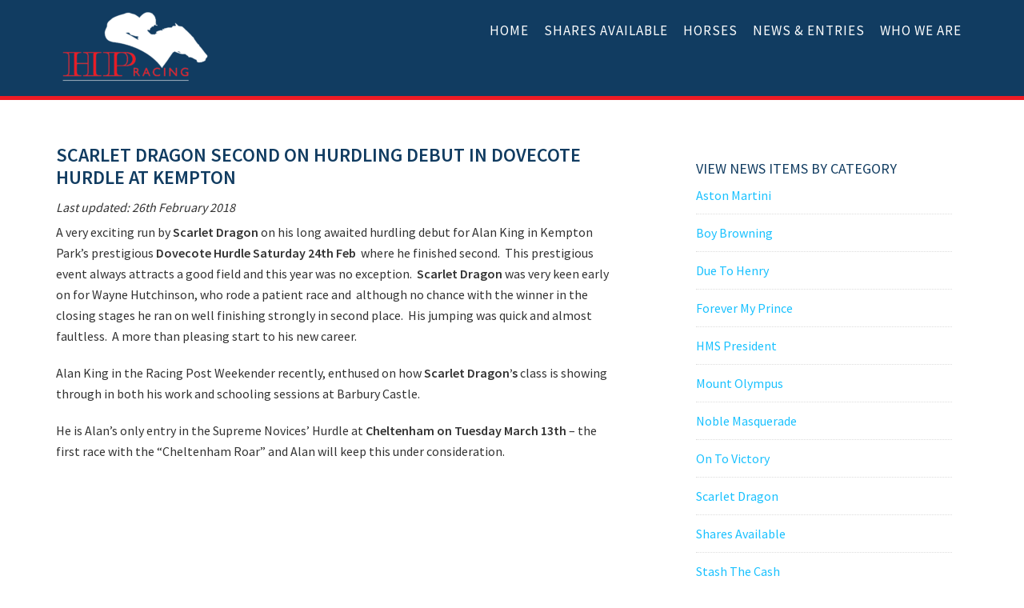

--- FILE ---
content_type: text/html; charset=UTF-8
request_url: https://www.henryponsonby.com/scarlet-dragon-debut-to-revert-to-dovecote-hurdle-at-kempton-saturday-24th/
body_size: 10709
content:
<!DOCTYPE html>
<html lang="en-GB">
<head >
<meta charset="UTF-8" />
<meta name="viewport" content="width=device-width, initial-scale=1" />
<meta name='robots' content='index, follow, max-image-preview:large, max-snippet:-1, max-video-preview:-1' />

	<!-- This site is optimized with the Yoast SEO plugin v26.5 - https://yoast.com/wordpress/plugins/seo/ -->
	<title>SCARLET DRAGON SECOND ON HURDLING DEBUT IN DOVECOTE HURDLE AT KEMPTON - HP Racing</title>
	<link rel="canonical" href="https://www.henryponsonby.com/scarlet-dragon-debut-to-revert-to-dovecote-hurdle-at-kempton-saturday-24th/" />
	<meta property="og:locale" content="en_GB" />
	<meta property="og:type" content="article" />
	<meta property="og:title" content="SCARLET DRAGON SECOND ON HURDLING DEBUT IN DOVECOTE HURDLE AT KEMPTON - HP Racing" />
	<meta property="og:description" content="A very exciting run by Scarlet Dragon on his long awaited hurdling debut for Alan King in Kempton Park&#8217;s prestigious Dovecote Hurdle Saturday 24th Feb  where he finished second.  This prestigious event always attracts a good field and this year was no exception.  Scarlet Dragon was very keen early on for Wayne Hutchinson, who rode a patient race and  although no chance [&hellip;]" />
	<meta property="og:url" content="https://www.henryponsonby.com/scarlet-dragon-debut-to-revert-to-dovecote-hurdle-at-kempton-saturday-24th/" />
	<meta property="og:site_name" content="HP Racing" />
	<meta property="article:author" content="https://www.facebook.com/profile.php?id=100092739246302" />
	<meta property="article:published_time" content="2018-02-07T13:33:44+00:00" />
	<meta property="article:modified_time" content="2018-02-26T10:49:12+00:00" />
	<meta property="og:image" content="https://www.henryponsonby.com/wp-content/uploads/Scarlet-Dragon-York-002-800x636.jpg" />
	<meta property="og:image:width" content="800" />
	<meta property="og:image:height" content="636" />
	<meta property="og:image:type" content="image/jpeg" />
	<meta name="author" content="henryp" />
	<meta name="twitter:card" content="summary_large_image" />
	<meta name="twitter:creator" content="@PonsonbyHenry" />
	<meta name="twitter:site" content="@PonsonbyHenry" />
	<meta name="twitter:label1" content="Written by" />
	<meta name="twitter:data1" content="henryp" />
	<meta name="twitter:label2" content="Estimated reading time" />
	<meta name="twitter:data2" content="1 minute" />
	<script type="application/ld+json" class="yoast-schema-graph">{"@context":"https://schema.org","@graph":[{"@type":"Article","@id":"https://www.henryponsonby.com/scarlet-dragon-debut-to-revert-to-dovecote-hurdle-at-kempton-saturday-24th/#article","isPartOf":{"@id":"https://www.henryponsonby.com/scarlet-dragon-debut-to-revert-to-dovecote-hurdle-at-kempton-saturday-24th/"},"author":{"name":"henryp","@id":"https://18.171.16.30/#/schema/person/be0d2b57a3ef350ce7a7be69cbef4891"},"headline":"SCARLET DRAGON SECOND ON HURDLING DEBUT IN DOVECOTE HURDLE AT KEMPTON","datePublished":"2018-02-07T13:33:44+00:00","dateModified":"2018-02-26T10:49:12+00:00","mainEntityOfPage":{"@id":"https://www.henryponsonby.com/scarlet-dragon-debut-to-revert-to-dovecote-hurdle-at-kempton-saturday-24th/"},"wordCount":167,"publisher":{"@id":"https://18.171.16.30/#organization"},"image":{"@id":"https://www.henryponsonby.com/scarlet-dragon-debut-to-revert-to-dovecote-hurdle-at-kempton-saturday-24th/#primaryimage"},"thumbnailUrl":"https://www.henryponsonby.com/wp-content/uploads/Scarlet-Dragon-York-002-800x636.jpg","articleSection":["Scarlet Dragon"],"inLanguage":"en-GB"},{"@type":"WebPage","@id":"https://www.henryponsonby.com/scarlet-dragon-debut-to-revert-to-dovecote-hurdle-at-kempton-saturday-24th/","url":"https://www.henryponsonby.com/scarlet-dragon-debut-to-revert-to-dovecote-hurdle-at-kempton-saturday-24th/","name":"SCARLET DRAGON SECOND ON HURDLING DEBUT IN DOVECOTE HURDLE AT KEMPTON - HP Racing","isPartOf":{"@id":"https://18.171.16.30/#website"},"primaryImageOfPage":{"@id":"https://www.henryponsonby.com/scarlet-dragon-debut-to-revert-to-dovecote-hurdle-at-kempton-saturday-24th/#primaryimage"},"image":{"@id":"https://www.henryponsonby.com/scarlet-dragon-debut-to-revert-to-dovecote-hurdle-at-kempton-saturday-24th/#primaryimage"},"thumbnailUrl":"https://www.henryponsonby.com/wp-content/uploads/Scarlet-Dragon-York-002-800x636.jpg","datePublished":"2018-02-07T13:33:44+00:00","dateModified":"2018-02-26T10:49:12+00:00","breadcrumb":{"@id":"https://www.henryponsonby.com/scarlet-dragon-debut-to-revert-to-dovecote-hurdle-at-kempton-saturday-24th/#breadcrumb"},"inLanguage":"en-GB","potentialAction":[{"@type":"ReadAction","target":["https://www.henryponsonby.com/scarlet-dragon-debut-to-revert-to-dovecote-hurdle-at-kempton-saturday-24th/"]}]},{"@type":"ImageObject","inLanguage":"en-GB","@id":"https://www.henryponsonby.com/scarlet-dragon-debut-to-revert-to-dovecote-hurdle-at-kempton-saturday-24th/#primaryimage","url":"https://www.henryponsonby.com/wp-content/uploads/Scarlet-Dragon-York-002-800x636.jpg","contentUrl":"https://www.henryponsonby.com/wp-content/uploads/Scarlet-Dragon-York-002-800x636.jpg","width":800,"height":636},{"@type":"BreadcrumbList","@id":"https://www.henryponsonby.com/scarlet-dragon-debut-to-revert-to-dovecote-hurdle-at-kempton-saturday-24th/#breadcrumb","itemListElement":[{"@type":"ListItem","position":1,"name":"Home","item":"https://18.171.16.30/"},{"@type":"ListItem","position":2,"name":"SCARLET DRAGON SECOND ON HURDLING DEBUT IN DOVECOTE HURDLE AT KEMPTON"}]},{"@type":"WebSite","@id":"https://18.171.16.30/#website","url":"https://18.171.16.30/","name":"HP Racing","description":"Pioneers Of Horse Racing Syndicates","publisher":{"@id":"https://18.171.16.30/#organization"},"potentialAction":[{"@type":"SearchAction","target":{"@type":"EntryPoint","urlTemplate":"https://18.171.16.30/?s={search_term_string}"},"query-input":{"@type":"PropertyValueSpecification","valueRequired":true,"valueName":"search_term_string"}}],"inLanguage":"en-GB"},{"@type":"Organization","@id":"https://18.171.16.30/#organization","name":"Henry Ponsonby Racing","url":"https://18.171.16.30/","logo":{"@type":"ImageObject","inLanguage":"en-GB","@id":"https://18.171.16.30/#/schema/logo/image/","url":"http://henryponsonby.com/wp-content/uploads/HP-Racing-logo-3-small.png","contentUrl":"http://henryponsonby.com/wp-content/uploads/HP-Racing-logo-3-small.png","width":180,"height":120,"caption":"Henry Ponsonby Racing"},"image":{"@id":"https://18.171.16.30/#/schema/logo/image/"},"sameAs":["https://x.com/PonsonbyHenry","https://www.youtube.com/channel/UCdocZBJieKGaTk_B0RI575w?sub_confirmation=1"]},{"@type":"Person","@id":"https://18.171.16.30/#/schema/person/be0d2b57a3ef350ce7a7be69cbef4891","name":"henryp","image":{"@type":"ImageObject","inLanguage":"en-GB","@id":"https://18.171.16.30/#/schema/person/image/","url":"https://secure.gravatar.com/avatar/f5b8f31fdcbe31f1cd6b4256efd528f48eea0de97da702705bce48009ef20e34?s=96&d=mm&r=g","contentUrl":"https://secure.gravatar.com/avatar/f5b8f31fdcbe31f1cd6b4256efd528f48eea0de97da702705bce48009ef20e34?s=96&d=mm&r=g","caption":"henryp"},"description":"Pioneers in successful racehorse syndication for more than 40 years. Winners at Royal Ascot, Goodwood Festival, Aintree, Cheltenham Festival, York etc etc","sameAs":["https://www.facebook.com/profile.php?id=100092739246302","https://instagram.com/hpracingsyndicates?igshid=OGQ5ZDc2ODk2ZA==","https://www.youtube.com/channel/UCdocZBJieKGaTk_B0RI575w"],"url":"https://www.henryponsonby.com/author/henryp/"}]}</script>
	<!-- / Yoast SEO plugin. -->


<link rel='dns-prefetch' href='//fonts.googleapis.com' />
<link rel='dns-prefetch' href='//maxcdn.bootstrapcdn.com' />
<link rel="alternate" type="application/rss+xml" title="HP Racing &raquo; Feed" href="https://www.henryponsonby.com/feed/" />
<link rel="alternate" type="application/rss+xml" title="HP Racing &raquo; Comments Feed" href="https://www.henryponsonby.com/comments/feed/" />
<link rel="alternate" title="oEmbed (JSON)" type="application/json+oembed" href="https://www.henryponsonby.com/wp-json/oembed/1.0/embed?url=https%3A%2F%2Fwww.henryponsonby.com%2Fscarlet-dragon-debut-to-revert-to-dovecote-hurdle-at-kempton-saturday-24th%2F" />
<link rel="alternate" title="oEmbed (XML)" type="text/xml+oembed" href="https://www.henryponsonby.com/wp-json/oembed/1.0/embed?url=https%3A%2F%2Fwww.henryponsonby.com%2Fscarlet-dragon-debut-to-revert-to-dovecote-hurdle-at-kempton-saturday-24th%2F&#038;format=xml" />
<style id='wp-img-auto-sizes-contain-inline-css' type='text/css'>
img:is([sizes=auto i],[sizes^="auto," i]){contain-intrinsic-size:3000px 1500px}
/*# sourceURL=wp-img-auto-sizes-contain-inline-css */
</style>
<link rel='stylesheet' id='squareone-css' href='https://www.henryponsonby.com/wp-content/themes/squareone/style.css?ver=1.0.0' type='text/css' media='all' />
<style id='wp-emoji-styles-inline-css' type='text/css'>

	img.wp-smiley, img.emoji {
		display: inline !important;
		border: none !important;
		box-shadow: none !important;
		height: 1em !important;
		width: 1em !important;
		margin: 0 0.07em !important;
		vertical-align: -0.1em !important;
		background: none !important;
		padding: 0 !important;
	}
/*# sourceURL=wp-emoji-styles-inline-css */
</style>
<style id='wp-block-library-inline-css' type='text/css'>
:root{--wp-block-synced-color:#7a00df;--wp-block-synced-color--rgb:122,0,223;--wp-bound-block-color:var(--wp-block-synced-color);--wp-editor-canvas-background:#ddd;--wp-admin-theme-color:#007cba;--wp-admin-theme-color--rgb:0,124,186;--wp-admin-theme-color-darker-10:#006ba1;--wp-admin-theme-color-darker-10--rgb:0,107,160.5;--wp-admin-theme-color-darker-20:#005a87;--wp-admin-theme-color-darker-20--rgb:0,90,135;--wp-admin-border-width-focus:2px}@media (min-resolution:192dpi){:root{--wp-admin-border-width-focus:1.5px}}.wp-element-button{cursor:pointer}:root .has-very-light-gray-background-color{background-color:#eee}:root .has-very-dark-gray-background-color{background-color:#313131}:root .has-very-light-gray-color{color:#eee}:root .has-very-dark-gray-color{color:#313131}:root .has-vivid-green-cyan-to-vivid-cyan-blue-gradient-background{background:linear-gradient(135deg,#00d084,#0693e3)}:root .has-purple-crush-gradient-background{background:linear-gradient(135deg,#34e2e4,#4721fb 50%,#ab1dfe)}:root .has-hazy-dawn-gradient-background{background:linear-gradient(135deg,#faaca8,#dad0ec)}:root .has-subdued-olive-gradient-background{background:linear-gradient(135deg,#fafae1,#67a671)}:root .has-atomic-cream-gradient-background{background:linear-gradient(135deg,#fdd79a,#004a59)}:root .has-nightshade-gradient-background{background:linear-gradient(135deg,#330968,#31cdcf)}:root .has-midnight-gradient-background{background:linear-gradient(135deg,#020381,#2874fc)}:root{--wp--preset--font-size--normal:16px;--wp--preset--font-size--huge:42px}.has-regular-font-size{font-size:1em}.has-larger-font-size{font-size:2.625em}.has-normal-font-size{font-size:var(--wp--preset--font-size--normal)}.has-huge-font-size{font-size:var(--wp--preset--font-size--huge)}.has-text-align-center{text-align:center}.has-text-align-left{text-align:left}.has-text-align-right{text-align:right}.has-fit-text{white-space:nowrap!important}#end-resizable-editor-section{display:none}.aligncenter{clear:both}.items-justified-left{justify-content:flex-start}.items-justified-center{justify-content:center}.items-justified-right{justify-content:flex-end}.items-justified-space-between{justify-content:space-between}.screen-reader-text{border:0;clip-path:inset(50%);height:1px;margin:-1px;overflow:hidden;padding:0;position:absolute;width:1px;word-wrap:normal!important}.screen-reader-text:focus{background-color:#ddd;clip-path:none;color:#444;display:block;font-size:1em;height:auto;left:5px;line-height:normal;padding:15px 23px 14px;text-decoration:none;top:5px;width:auto;z-index:100000}html :where(.has-border-color){border-style:solid}html :where([style*=border-top-color]){border-top-style:solid}html :where([style*=border-right-color]){border-right-style:solid}html :where([style*=border-bottom-color]){border-bottom-style:solid}html :where([style*=border-left-color]){border-left-style:solid}html :where([style*=border-width]){border-style:solid}html :where([style*=border-top-width]){border-top-style:solid}html :where([style*=border-right-width]){border-right-style:solid}html :where([style*=border-bottom-width]){border-bottom-style:solid}html :where([style*=border-left-width]){border-left-style:solid}html :where(img[class*=wp-image-]){height:auto;max-width:100%}:where(figure){margin:0 0 1em}html :where(.is-position-sticky){--wp-admin--admin-bar--position-offset:var(--wp-admin--admin-bar--height,0px)}@media screen and (max-width:600px){html :where(.is-position-sticky){--wp-admin--admin-bar--position-offset:0px}}

/*# sourceURL=wp-block-library-inline-css */
</style><style id='global-styles-inline-css' type='text/css'>
:root{--wp--preset--aspect-ratio--square: 1;--wp--preset--aspect-ratio--4-3: 4/3;--wp--preset--aspect-ratio--3-4: 3/4;--wp--preset--aspect-ratio--3-2: 3/2;--wp--preset--aspect-ratio--2-3: 2/3;--wp--preset--aspect-ratio--16-9: 16/9;--wp--preset--aspect-ratio--9-16: 9/16;--wp--preset--color--black: #000000;--wp--preset--color--cyan-bluish-gray: #abb8c3;--wp--preset--color--white: #ffffff;--wp--preset--color--pale-pink: #f78da7;--wp--preset--color--vivid-red: #cf2e2e;--wp--preset--color--luminous-vivid-orange: #ff6900;--wp--preset--color--luminous-vivid-amber: #fcb900;--wp--preset--color--light-green-cyan: #7bdcb5;--wp--preset--color--vivid-green-cyan: #00d084;--wp--preset--color--pale-cyan-blue: #8ed1fc;--wp--preset--color--vivid-cyan-blue: #0693e3;--wp--preset--color--vivid-purple: #9b51e0;--wp--preset--gradient--vivid-cyan-blue-to-vivid-purple: linear-gradient(135deg,rgb(6,147,227) 0%,rgb(155,81,224) 100%);--wp--preset--gradient--light-green-cyan-to-vivid-green-cyan: linear-gradient(135deg,rgb(122,220,180) 0%,rgb(0,208,130) 100%);--wp--preset--gradient--luminous-vivid-amber-to-luminous-vivid-orange: linear-gradient(135deg,rgb(252,185,0) 0%,rgb(255,105,0) 100%);--wp--preset--gradient--luminous-vivid-orange-to-vivid-red: linear-gradient(135deg,rgb(255,105,0) 0%,rgb(207,46,46) 100%);--wp--preset--gradient--very-light-gray-to-cyan-bluish-gray: linear-gradient(135deg,rgb(238,238,238) 0%,rgb(169,184,195) 100%);--wp--preset--gradient--cool-to-warm-spectrum: linear-gradient(135deg,rgb(74,234,220) 0%,rgb(151,120,209) 20%,rgb(207,42,186) 40%,rgb(238,44,130) 60%,rgb(251,105,98) 80%,rgb(254,248,76) 100%);--wp--preset--gradient--blush-light-purple: linear-gradient(135deg,rgb(255,206,236) 0%,rgb(152,150,240) 100%);--wp--preset--gradient--blush-bordeaux: linear-gradient(135deg,rgb(254,205,165) 0%,rgb(254,45,45) 50%,rgb(107,0,62) 100%);--wp--preset--gradient--luminous-dusk: linear-gradient(135deg,rgb(255,203,112) 0%,rgb(199,81,192) 50%,rgb(65,88,208) 100%);--wp--preset--gradient--pale-ocean: linear-gradient(135deg,rgb(255,245,203) 0%,rgb(182,227,212) 50%,rgb(51,167,181) 100%);--wp--preset--gradient--electric-grass: linear-gradient(135deg,rgb(202,248,128) 0%,rgb(113,206,126) 100%);--wp--preset--gradient--midnight: linear-gradient(135deg,rgb(2,3,129) 0%,rgb(40,116,252) 100%);--wp--preset--font-size--small: 13px;--wp--preset--font-size--medium: 20px;--wp--preset--font-size--large: 36px;--wp--preset--font-size--x-large: 42px;--wp--preset--spacing--20: 0.44rem;--wp--preset--spacing--30: 0.67rem;--wp--preset--spacing--40: 1rem;--wp--preset--spacing--50: 1.5rem;--wp--preset--spacing--60: 2.25rem;--wp--preset--spacing--70: 3.38rem;--wp--preset--spacing--80: 5.06rem;--wp--preset--shadow--natural: 6px 6px 9px rgba(0, 0, 0, 0.2);--wp--preset--shadow--deep: 12px 12px 50px rgba(0, 0, 0, 0.4);--wp--preset--shadow--sharp: 6px 6px 0px rgba(0, 0, 0, 0.2);--wp--preset--shadow--outlined: 6px 6px 0px -3px rgb(255, 255, 255), 6px 6px rgb(0, 0, 0);--wp--preset--shadow--crisp: 6px 6px 0px rgb(0, 0, 0);}:where(.is-layout-flex){gap: 0.5em;}:where(.is-layout-grid){gap: 0.5em;}body .is-layout-flex{display: flex;}.is-layout-flex{flex-wrap: wrap;align-items: center;}.is-layout-flex > :is(*, div){margin: 0;}body .is-layout-grid{display: grid;}.is-layout-grid > :is(*, div){margin: 0;}:where(.wp-block-columns.is-layout-flex){gap: 2em;}:where(.wp-block-columns.is-layout-grid){gap: 2em;}:where(.wp-block-post-template.is-layout-flex){gap: 1.25em;}:where(.wp-block-post-template.is-layout-grid){gap: 1.25em;}.has-black-color{color: var(--wp--preset--color--black) !important;}.has-cyan-bluish-gray-color{color: var(--wp--preset--color--cyan-bluish-gray) !important;}.has-white-color{color: var(--wp--preset--color--white) !important;}.has-pale-pink-color{color: var(--wp--preset--color--pale-pink) !important;}.has-vivid-red-color{color: var(--wp--preset--color--vivid-red) !important;}.has-luminous-vivid-orange-color{color: var(--wp--preset--color--luminous-vivid-orange) !important;}.has-luminous-vivid-amber-color{color: var(--wp--preset--color--luminous-vivid-amber) !important;}.has-light-green-cyan-color{color: var(--wp--preset--color--light-green-cyan) !important;}.has-vivid-green-cyan-color{color: var(--wp--preset--color--vivid-green-cyan) !important;}.has-pale-cyan-blue-color{color: var(--wp--preset--color--pale-cyan-blue) !important;}.has-vivid-cyan-blue-color{color: var(--wp--preset--color--vivid-cyan-blue) !important;}.has-vivid-purple-color{color: var(--wp--preset--color--vivid-purple) !important;}.has-black-background-color{background-color: var(--wp--preset--color--black) !important;}.has-cyan-bluish-gray-background-color{background-color: var(--wp--preset--color--cyan-bluish-gray) !important;}.has-white-background-color{background-color: var(--wp--preset--color--white) !important;}.has-pale-pink-background-color{background-color: var(--wp--preset--color--pale-pink) !important;}.has-vivid-red-background-color{background-color: var(--wp--preset--color--vivid-red) !important;}.has-luminous-vivid-orange-background-color{background-color: var(--wp--preset--color--luminous-vivid-orange) !important;}.has-luminous-vivid-amber-background-color{background-color: var(--wp--preset--color--luminous-vivid-amber) !important;}.has-light-green-cyan-background-color{background-color: var(--wp--preset--color--light-green-cyan) !important;}.has-vivid-green-cyan-background-color{background-color: var(--wp--preset--color--vivid-green-cyan) !important;}.has-pale-cyan-blue-background-color{background-color: var(--wp--preset--color--pale-cyan-blue) !important;}.has-vivid-cyan-blue-background-color{background-color: var(--wp--preset--color--vivid-cyan-blue) !important;}.has-vivid-purple-background-color{background-color: var(--wp--preset--color--vivid-purple) !important;}.has-black-border-color{border-color: var(--wp--preset--color--black) !important;}.has-cyan-bluish-gray-border-color{border-color: var(--wp--preset--color--cyan-bluish-gray) !important;}.has-white-border-color{border-color: var(--wp--preset--color--white) !important;}.has-pale-pink-border-color{border-color: var(--wp--preset--color--pale-pink) !important;}.has-vivid-red-border-color{border-color: var(--wp--preset--color--vivid-red) !important;}.has-luminous-vivid-orange-border-color{border-color: var(--wp--preset--color--luminous-vivid-orange) !important;}.has-luminous-vivid-amber-border-color{border-color: var(--wp--preset--color--luminous-vivid-amber) !important;}.has-light-green-cyan-border-color{border-color: var(--wp--preset--color--light-green-cyan) !important;}.has-vivid-green-cyan-border-color{border-color: var(--wp--preset--color--vivid-green-cyan) !important;}.has-pale-cyan-blue-border-color{border-color: var(--wp--preset--color--pale-cyan-blue) !important;}.has-vivid-cyan-blue-border-color{border-color: var(--wp--preset--color--vivid-cyan-blue) !important;}.has-vivid-purple-border-color{border-color: var(--wp--preset--color--vivid-purple) !important;}.has-vivid-cyan-blue-to-vivid-purple-gradient-background{background: var(--wp--preset--gradient--vivid-cyan-blue-to-vivid-purple) !important;}.has-light-green-cyan-to-vivid-green-cyan-gradient-background{background: var(--wp--preset--gradient--light-green-cyan-to-vivid-green-cyan) !important;}.has-luminous-vivid-amber-to-luminous-vivid-orange-gradient-background{background: var(--wp--preset--gradient--luminous-vivid-amber-to-luminous-vivid-orange) !important;}.has-luminous-vivid-orange-to-vivid-red-gradient-background{background: var(--wp--preset--gradient--luminous-vivid-orange-to-vivid-red) !important;}.has-very-light-gray-to-cyan-bluish-gray-gradient-background{background: var(--wp--preset--gradient--very-light-gray-to-cyan-bluish-gray) !important;}.has-cool-to-warm-spectrum-gradient-background{background: var(--wp--preset--gradient--cool-to-warm-spectrum) !important;}.has-blush-light-purple-gradient-background{background: var(--wp--preset--gradient--blush-light-purple) !important;}.has-blush-bordeaux-gradient-background{background: var(--wp--preset--gradient--blush-bordeaux) !important;}.has-luminous-dusk-gradient-background{background: var(--wp--preset--gradient--luminous-dusk) !important;}.has-pale-ocean-gradient-background{background: var(--wp--preset--gradient--pale-ocean) !important;}.has-electric-grass-gradient-background{background: var(--wp--preset--gradient--electric-grass) !important;}.has-midnight-gradient-background{background: var(--wp--preset--gradient--midnight) !important;}.has-small-font-size{font-size: var(--wp--preset--font-size--small) !important;}.has-medium-font-size{font-size: var(--wp--preset--font-size--medium) !important;}.has-large-font-size{font-size: var(--wp--preset--font-size--large) !important;}.has-x-large-font-size{font-size: var(--wp--preset--font-size--x-large) !important;}
/*# sourceURL=global-styles-inline-css */
</style>

<style id='classic-theme-styles-inline-css' type='text/css'>
/*! This file is auto-generated */
.wp-block-button__link{color:#fff;background-color:#32373c;border-radius:9999px;box-shadow:none;text-decoration:none;padding:calc(.667em + 2px) calc(1.333em + 2px);font-size:1.125em}.wp-block-file__button{background:#32373c;color:#fff;text-decoration:none}
/*# sourceURL=/wp-includes/css/classic-themes.min.css */
</style>
<link rel='stylesheet' id='google-fonts-css' href='//fonts.googleapis.com/css?family=Source+Sans+Pro%3A200%2C300%2C400%2C500%2C600&#038;ver=1.0.0' type='text/css' media='all' />
<link rel='stylesheet' id='dashicons-css' href='https://www.henryponsonby.com/wp-includes/css/dashicons.min.css?ver=6.9' type='text/css' media='all' />
<link rel='stylesheet' id='font-awesome-css' href='https://maxcdn.bootstrapcdn.com/font-awesome/4.5.0/css/font-awesome.min.css?ver=4.5.0' type='text/css' media='all' />
<link rel='stylesheet' id='__EPYT__style-css' href='https://www.henryponsonby.com/wp-content/plugins/youtube-embed-plus/styles/ytprefs.min.css?ver=14.2.3.2' type='text/css' media='all' />
<style id='__EPYT__style-inline-css' type='text/css'>

                .epyt-gallery-thumb {
                        width: 33.333%;
                }
                
                         @media (min-width:0px) and (max-width: 767px) {
                            .epyt-gallery-rowbreak {
                                display: none;
                            }
                            .epyt-gallery-allthumbs[class*="epyt-cols"] .epyt-gallery-thumb {
                                width: 100% !important;
                            }
                          }
/*# sourceURL=__EPYT__style-inline-css */
</style>
<script type="text/javascript" src="https://www.henryponsonby.com/wp-includes/js/jquery/jquery.min.js?ver=3.7.1" id="jquery-core-js"></script>
<script type="text/javascript" src="https://www.henryponsonby.com/wp-includes/js/jquery/jquery-migrate.min.js?ver=3.4.1" id="jquery-migrate-js"></script>
<script type="text/javascript" src="https://www.henryponsonby.com/wp-content/themes/squareone/js/global.js?ver=1.0.0" id="squareone-global-js"></script>
<script type="text/javascript" id="__ytprefs__-js-extra">
/* <![CDATA[ */
var _EPYT_ = {"ajaxurl":"https://www.henryponsonby.com/wp-admin/admin-ajax.php","security":"d81b608a9d","gallery_scrolloffset":"160","eppathtoscripts":"https://www.henryponsonby.com/wp-content/plugins/youtube-embed-plus/scripts/","eppath":"https://www.henryponsonby.com/wp-content/plugins/youtube-embed-plus/","epresponsiveselector":"[]","epdovol":"1","version":"14.2.3.2","evselector":"iframe.__youtube_prefs__[src], iframe[src*=\"youtube.com/embed/\"], iframe[src*=\"youtube-nocookie.com/embed/\"]","ajax_compat":"","maxres_facade":"eager","ytapi_load":"light","pause_others":"","stopMobileBuffer":"1","facade_mode":"","not_live_on_channel":""};
//# sourceURL=__ytprefs__-js-extra
/* ]]> */
</script>
<script type="text/javascript" src="https://www.henryponsonby.com/wp-content/plugins/youtube-embed-plus/scripts/ytprefs.min.js?ver=14.2.3.2" id="__ytprefs__-js"></script>
<link rel="https://api.w.org/" href="https://www.henryponsonby.com/wp-json/" /><link rel="alternate" title="JSON" type="application/json" href="https://www.henryponsonby.com/wp-json/wp/v2/posts/2130" /><link rel="EditURI" type="application/rsd+xml" title="RSD" href="https://www.henryponsonby.com/xmlrpc.php?rsd" />
<meta name="generator" content="WordPress 6.9" />
<link rel='shortlink' href='https://www.henryponsonby.com/?p=2130' />
<link rel="icon" href="https://www.henryponsonby.com/wp-content/themes/squareone/images/favicon.ico" />
<style type="text/css">.site-title a { background: url(https://www.henryponsonby.com/wp-content/uploads/2024/01/cropped-HP-Racing-logo-WL.png) no-repeat !important; }</style>
		<style type="text/css" id="wp-custom-css">
			html {
  scroll-behavior: smooth;
}

.testimonials .first,
.testimonials .second, 
.testimonials .third {
	padding: 20px 45px;
}
img.home-page-image {
	float: none;
}
.front-page-1 {
	text-shadow: 3px 3px 10px #000;
}
.front-page-1 .welcome {
	margin-top: 200px;
}
.front-page-1 .welcome .arrow {
	margin-top: 10px;
}
.genesis-nav-menu .menu-item a:focus {
	outline: none;
}
.site-header .site-title a:focus {
	outline: none;
}
.gallery img:hover, .gallery img:focus {
	outline: none;
}
.front-page-6 p {
	text-align: left;
}
.entry-header .entry-meta {
	margin-bottom: 5px;
	margin-top: 5px;
}
.front-page-6 .widget {
	padding: 20px 0;
}
.front-page-6 .one-half p {
	text-align: center;
}
#front-page-8
{
	margin-top: 100px;
}
.front-page-4 p {
	font-size: 2.0rem;
}
.what-we-do {
	margin-top: 45px;
	line-height: 2.5;
	font-size: 2.5rem !important;
}
.intro-text-home {
	padding: 30px 0;
	text-align: center !important;
	font-size: 2.5rem !important;
}
.front-page-3 {
	background-position: 50% 0 !important;
}
.front-page-5 {
	background-position: 50% 50% !important;
}
.front-page-3 .image-section,
.front-page-5 .image-section{
	padding: 500px 0 200px;
}
img.wp-post-image {
	display: none;
}

@media only screen and (max-width: 1023px)
{
	.front-page-1, .front-page-3, .front-page-5, .front-page-7, .footer-widgets {
		background-size: contain;
		width: 100vw;
	}
	.front-page-3 .image-section, .front-page-5 .image-section
	{
		padding: 35% 0px;
	}
	.front-page-1 .flexible-widgets {
		padding: 0;
	}
	.front-page-1 .welcome {
		margin: 5%;
	}
	.front-page-1 .welcome h2 {
		font-size: 30px;
	}
	.testimonials .second, .testimonials .third {
		display: none;
	}
	.testimonials .first {
		width: 100%;
		margin: auto;
	}
}


/* MENU COLOURS FOR ALI */

.front-page .genesis-nav-menu > .menu-item > a

{
	color: red;
	
}		</style>
		</head>
<body class="wp-singular post-template-default single single-post postid-2130 single-format-standard wp-theme-genesis wp-child-theme-squareone custom-header header-image header-full-width content-sidebar genesis-breadcrumbs-hidden genesis-footer-widgets-visible"><a href="#top" class="to-top" title="Back to top"></a><div class="site-container"><ul class="genesis-skip-link"><li><a href="#genesis-nav-primary" class="screen-reader-shortcut"> Skip to primary navigation</a></li><li><a href="#genesis-content" class="screen-reader-shortcut"> Skip to main content</a></li><li><a href="#genesis-sidebar-primary" class="screen-reader-shortcut"> Skip to primary sidebar</a></li><li><a href="#genesis-footer-widgets" class="screen-reader-shortcut"> Skip to footer</a></li></ul><header class="site-header"><div class="wrap"><div class="title-area"><p class="site-title"><a href="https://www.henryponsonby.com/">HP Racing</a></p><p class="site-description">Pioneers Of Horse Racing Syndicates</p></div><nav class="nav-primary" aria-label="Main" id="genesis-nav-primary"><div class="wrap"><ul id="menu-navigation" class="menu genesis-nav-menu menu-primary js-superfish"><li id="menu-item-4508" class="menu-item menu-item-type-custom menu-item-object-custom menu-item-4508"><a href="http://henryponsonby.com"><span >Home</span></a></li>
<li id="menu-item-148" class="menu-item menu-item-type-custom menu-item-object-custom menu-item-has-children menu-item-148"><a href="#"><span >Shares Available</span></a>
<ul class="sub-menu">
	<li id="menu-item-65" class="menu-item menu-item-type-post_type menu-item-object-page menu-item-65"><a href="https://www.henryponsonby.com/shares-available/shares-available/"><span >Shares Available</span></a></li>
	<li id="menu-item-63" class="menu-item menu-item-type-post_type menu-item-object-page menu-item-63"><a href="https://www.henryponsonby.com/shares-available/benefits/"><span >Shares Information</span></a></li>
</ul>
</li>
<li id="menu-item-256" class="menu-item menu-item-type-custom menu-item-object-custom menu-item-has-children menu-item-256"><a href="#"><span >Horses</span></a>
<ul class="sub-menu">
	<li id="menu-item-257" class="menu-item menu-item-type-post_type menu-item-object-page menu-item-257"><a href="https://www.henryponsonby.com/our-horses/our-team-of-horses/"><span >Our Team of Horses</span></a></li>
	<li id="menu-item-122" class="menu-item menu-item-type-post_type menu-item-object-page menu-item-122"><a href="https://www.henryponsonby.com/our-trainers/"><span >Trainers</span></a></li>
	<li id="menu-item-258" class="menu-item menu-item-type-post_type menu-item-object-page menu-item-258"><a href="https://www.henryponsonby.com/our-horses/hall-of-fame/"><span >Hall of Fame</span></a></li>
</ul>
</li>
<li id="menu-item-191" class="menu-item menu-item-type-custom menu-item-object-custom menu-item-has-children menu-item-191"><a href="#"><span >News &#038; Entries</span></a>
<ul class="sub-menu">
	<li id="menu-item-5077" class="menu-item menu-item-type-post_type menu-item-object-page menu-item-5077"><a href="https://www.henryponsonby.com/news/entries-being-considered/"><span >Entries Being Considered</span></a></li>
	<li id="menu-item-1167" class="menu-item menu-item-type-custom menu-item-object-custom menu-item-1167"><a href="http://henryponsonby.com/latestnews/latest-news/"><span >Latest News</span></a></li>
	<li id="menu-item-2299" class="menu-item menu-item-type-post_type menu-item-object-page menu-item-2299"><a href="https://www.henryponsonby.com/horse-videos/"><span >Video Gallery</span></a></li>
</ul>
</li>
<li id="menu-item-6576" class="menu-item menu-item-type-post_type menu-item-object-page menu-item-6576"><a href="https://www.henryponsonby.com/who-we-are/"><span >Who We Are</span></a></li>
</ul></div></nav></div></header><div class="site-inner"><div class="content-sidebar-wrap"><main class="content" id="genesis-content"><article class="post-2130 post type-post status-publish format-standard has-post-thumbnail category-scarlet-dragon entry" aria-label="SCARLET DRAGON SECOND ON HURDLING DEBUT IN DOVECOTE HURDLE AT KEMPTON"><header class="entry-header"><h1 class="entry-title">SCARLET DRAGON SECOND ON HURDLING DEBUT IN DOVECOTE HURDLE AT KEMPTON</h1>
<p class="entry-meta">Last updated: 26th February 2018 </p></header><div class="entry-content"><img width="300" height="239" src="https://www.henryponsonby.com/wp-content/uploads/Scarlet-Dragon-York-002-800x636-300x239.jpg" class="attachment-medium size-medium wp-post-image" alt="" decoding="async" srcset="https://www.henryponsonby.com/wp-content/uploads/Scarlet-Dragon-York-002-800x636-300x239.jpg 300w, https://www.henryponsonby.com/wp-content/uploads/Scarlet-Dragon-York-002-800x636-150x119.jpg 150w, https://www.henryponsonby.com/wp-content/uploads/Scarlet-Dragon-York-002-800x636.jpg 800w" sizes="(max-width: 300px) 100vw, 300px" /><p>A very exciting run by<strong> Scarlet Dragon</strong> on his long awaited hurdling debut for Alan King in Kempton Park&#8217;s prestigious <strong>Dovecote Hurdle</strong> <strong>Saturday 24th Feb  </strong>where he finished second.  This prestigious event always attracts a good field and this year was no exception.  <strong>Scarlet Dragon</strong> was very keen early on for Wayne Hutchinson, who rode a patient race and  although no chance with the winner in the closing stages he ran on well finishing strongly in second place.  His jumping was quick and almost faultless.  A more than pleasing start to his new career.</p>
<p>Alan King in the Racing Post Weekender recently, enthused on how <strong>Scarlet Dragon&#8217;s</strong> class is showing through in both his work and schooling sessions at Barbury Castle.</p>
<p>He is Alan&#8217;s only entry in the Supreme Novices&#8217; Hurdle at <strong>Cheltenham on Tuesday March 13th</strong> &#8211; the first race with the &#8220;Cheltenham Roar&#8221; and Alan will keep this under consideration.</p>
<p>&nbsp;</p>
</div><footer class="entry-footer"></footer></article><div class="after-entry widget-area"><section id="custom_html-6" class="widget_text widget widget_custom_html"><div class="widget_text widget-wrap"><div class="textwidget custom-html-widget"></div></div></section>
</div></main><aside class="sidebar sidebar-primary widget-area" role="complementary" aria-label="Primary Sidebar" id="genesis-sidebar-primary"><section id="categories-4" class="widget widget_categories"><div class="widget-wrap"><h4 class="widget-title widgettitle">View News Items by Category</h4>

			<ul>
					<li class="cat-item cat-item-38"><a href="https://www.henryponsonby.com/category/aston-martini/">Aston Martini</a>
</li>
	<li class="cat-item cat-item-37"><a href="https://www.henryponsonby.com/category/boy-browning/">Boy Browning</a>
</li>
	<li class="cat-item cat-item-45"><a href="https://www.henryponsonby.com/category/due-to-henry/">Due To Henry</a>
</li>
	<li class="cat-item cat-item-39"><a href="https://www.henryponsonby.com/category/showcasing-ex-one-kiss/">Forever My Prince</a>
</li>
	<li class="cat-item cat-item-31"><a href="https://www.henryponsonby.com/category/hms-president/">HMS President</a>
</li>
	<li class="cat-item cat-item-36"><a href="https://www.henryponsonby.com/category/mount-olympus/">Mount Olympus</a>
</li>
	<li class="cat-item cat-item-40"><a href="https://www.henryponsonby.com/category/noble-masquerade/">Noble Masquerade</a>
</li>
	<li class="cat-item cat-item-9"><a href="https://www.henryponsonby.com/category/on-to-victory/">On To Victory</a>
</li>
	<li class="cat-item cat-item-17"><a href="https://www.henryponsonby.com/category/scarlet-dragon/">Scarlet Dragon</a>
</li>
	<li class="cat-item cat-item-8"><a href="https://www.henryponsonby.com/category/shares-available/">Shares Available</a>
</li>
	<li class="cat-item cat-item-44"><a href="https://www.henryponsonby.com/category/stash-the-cash/">Stash The Cash</a>
</li>
	<li class="cat-item cat-item-43"><a href="https://www.henryponsonby.com/category/ulysses-ex-daintys-daughter/">Troy Story</a>
</li>
	<li class="cat-item cat-item-1"><a href="https://www.henryponsonby.com/category/uncategorised/">Uncategorised</a>
</li>
	<li class="cat-item cat-item-10"><a href="https://www.henryponsonby.com/category/who-dares-wins/">Who Dares Wins</a>
</li>
			</ul>

			</div></section>
</aside></div></div><div class="footer-widgets" id="genesis-footer-widgets"><div class="wrap"><div class="widget-area footer-widgets-1 footer-widget-area"><section id="text-15" class="widget widget_text"><div class="widget-wrap"><h4 class="widget-title widgettitle">Contact Us</h4>
			<div class="textwidget"><p>
Phone:  01488 638 718<br />
Email: <a href="mailto:office@sheffordbloodstock.com"> office@sheffordbloodstock.com</a><br />
</p></div>
		</div></section>
</div><div class="widget-area footer-widgets-2 footer-widget-area"><section id="text-16" class="widget widget_text"><div class="widget-wrap"><h4 class="widget-title widgettitle">Follow Us</h4>
			<div class="textwidget"></br>
<p>
<a href="https://www.facebook.com/profile.php?id=100092739246302" target="_blank" rel="noopener noreferrer"><img src="/wp-content/uploads/facebook-icon.png" alt="" width="35" height="35" /></a>
</p>
<p>
<a href="https://instagram.com/hpracingsyndicates?igshid=OGQ5ZDc2ODk2ZA==" target="_blank" rel="noopener noreferrer"><img src="/wp-content/uploads/instagram-icon.jpg" alt="" width="35" height="35" /></a>
</p>
<p>
<script src="https://apis.google.com/js/platform.js"></script>
<div class="g-ytsubscribe" data-channelid="UCdocZBJieKGaTk_B0RI575w" data-layout="default" data-count="default"></div>
</p></div>
		</div></section>
</div><div class="widget-area footer-widgets-3 footer-widget-area"><section id="text-17" class="widget widget_text"><div class="widget-wrap">			<div class="textwidget"><a href="#top" id="smoothup" title="Back to top"></a></div>
		</div></section>
</div></div></div><footer class="site-footer"><div class="wrap"><nav class="nav-footer"></nav><div class="creds"><p>Copyright &copy;2026 &middot; <a href="http://henryponsonby.com">HP Racing</a> - All Rights Reserved</p></div><p>Copyright &#x000A9;&nbsp;2026 · <a href="http://appfinite.com/shop/squareone/">SquareOne Theme</a> on <a href="https://www.studiopress.com/">Genesis Framework</a> · <a href="https://wordpress.org/">WordPress</a> · <a rel="nofollow" href="https://www.henryponsonby.com/wp-login.php">Log in</a></p></div></footer></div><script type="speculationrules">
{"prefetch":[{"source":"document","where":{"and":[{"href_matches":"/*"},{"not":{"href_matches":["/wp-*.php","/wp-admin/*","/wp-content/uploads/*","/wp-content/*","/wp-content/plugins/*","/wp-content/themes/squareone/*","/wp-content/themes/genesis/*","/*\\?(.+)"]}},{"not":{"selector_matches":"a[rel~=\"nofollow\"]"}},{"not":{"selector_matches":".no-prefetch, .no-prefetch a"}}]},"eagerness":"conservative"}]}
</script>
<script type="text/javascript" src="https://www.henryponsonby.com/wp-includes/js/hoverIntent.min.js?ver=1.10.2" id="hoverIntent-js"></script>
<script type="text/javascript" src="https://www.henryponsonby.com/wp-content/themes/genesis/lib/js/menu/superfish.min.js?ver=1.7.10" id="superfish-js"></script>
<script type="text/javascript" src="https://www.henryponsonby.com/wp-content/themes/genesis/lib/js/menu/superfish.args.min.js?ver=3.4.0" id="superfish-args-js"></script>
<script type="text/javascript" src="https://www.henryponsonby.com/wp-content/themes/genesis/lib/js/skip-links.min.js?ver=3.4.0" id="skip-links-js"></script>
<script type="text/javascript" src="https://www.henryponsonby.com/wp-content/themes/squareone/js/back-to-top.js?ver=1.0" id="to-top-js"></script>
<script id="wp-emoji-settings" type="application/json">
{"baseUrl":"https://s.w.org/images/core/emoji/17.0.2/72x72/","ext":".png","svgUrl":"https://s.w.org/images/core/emoji/17.0.2/svg/","svgExt":".svg","source":{"concatemoji":"https://www.henryponsonby.com/wp-includes/js/wp-emoji-release.min.js?ver=6.9"}}
</script>
<script type="module">
/* <![CDATA[ */
/*! This file is auto-generated */
const a=JSON.parse(document.getElementById("wp-emoji-settings").textContent),o=(window._wpemojiSettings=a,"wpEmojiSettingsSupports"),s=["flag","emoji"];function i(e){try{var t={supportTests:e,timestamp:(new Date).valueOf()};sessionStorage.setItem(o,JSON.stringify(t))}catch(e){}}function c(e,t,n){e.clearRect(0,0,e.canvas.width,e.canvas.height),e.fillText(t,0,0);t=new Uint32Array(e.getImageData(0,0,e.canvas.width,e.canvas.height).data);e.clearRect(0,0,e.canvas.width,e.canvas.height),e.fillText(n,0,0);const a=new Uint32Array(e.getImageData(0,0,e.canvas.width,e.canvas.height).data);return t.every((e,t)=>e===a[t])}function p(e,t){e.clearRect(0,0,e.canvas.width,e.canvas.height),e.fillText(t,0,0);var n=e.getImageData(16,16,1,1);for(let e=0;e<n.data.length;e++)if(0!==n.data[e])return!1;return!0}function u(e,t,n,a){switch(t){case"flag":return n(e,"\ud83c\udff3\ufe0f\u200d\u26a7\ufe0f","\ud83c\udff3\ufe0f\u200b\u26a7\ufe0f")?!1:!n(e,"\ud83c\udde8\ud83c\uddf6","\ud83c\udde8\u200b\ud83c\uddf6")&&!n(e,"\ud83c\udff4\udb40\udc67\udb40\udc62\udb40\udc65\udb40\udc6e\udb40\udc67\udb40\udc7f","\ud83c\udff4\u200b\udb40\udc67\u200b\udb40\udc62\u200b\udb40\udc65\u200b\udb40\udc6e\u200b\udb40\udc67\u200b\udb40\udc7f");case"emoji":return!a(e,"\ud83e\u1fac8")}return!1}function f(e,t,n,a){let r;const o=(r="undefined"!=typeof WorkerGlobalScope&&self instanceof WorkerGlobalScope?new OffscreenCanvas(300,150):document.createElement("canvas")).getContext("2d",{willReadFrequently:!0}),s=(o.textBaseline="top",o.font="600 32px Arial",{});return e.forEach(e=>{s[e]=t(o,e,n,a)}),s}function r(e){var t=document.createElement("script");t.src=e,t.defer=!0,document.head.appendChild(t)}a.supports={everything:!0,everythingExceptFlag:!0},new Promise(t=>{let n=function(){try{var e=JSON.parse(sessionStorage.getItem(o));if("object"==typeof e&&"number"==typeof e.timestamp&&(new Date).valueOf()<e.timestamp+604800&&"object"==typeof e.supportTests)return e.supportTests}catch(e){}return null}();if(!n){if("undefined"!=typeof Worker&&"undefined"!=typeof OffscreenCanvas&&"undefined"!=typeof URL&&URL.createObjectURL&&"undefined"!=typeof Blob)try{var e="postMessage("+f.toString()+"("+[JSON.stringify(s),u.toString(),c.toString(),p.toString()].join(",")+"));",a=new Blob([e],{type:"text/javascript"});const r=new Worker(URL.createObjectURL(a),{name:"wpTestEmojiSupports"});return void(r.onmessage=e=>{i(n=e.data),r.terminate(),t(n)})}catch(e){}i(n=f(s,u,c,p))}t(n)}).then(e=>{for(const n in e)a.supports[n]=e[n],a.supports.everything=a.supports.everything&&a.supports[n],"flag"!==n&&(a.supports.everythingExceptFlag=a.supports.everythingExceptFlag&&a.supports[n]);var t;a.supports.everythingExceptFlag=a.supports.everythingExceptFlag&&!a.supports.flag,a.supports.everything||((t=a.source||{}).concatemoji?r(t.concatemoji):t.wpemoji&&t.twemoji&&(r(t.twemoji),r(t.wpemoji)))});
//# sourceURL=https://www.henryponsonby.com/wp-includes/js/wp-emoji-loader.min.js
/* ]]> */
</script>
</body></html>


--- FILE ---
content_type: text/html; charset=utf-8
request_url: https://accounts.google.com/o/oauth2/postmessageRelay?parent=https%3A%2F%2Fwww.henryponsonby.com&jsh=m%3B%2F_%2Fscs%2Fabc-static%2F_%2Fjs%2Fk%3Dgapi.lb.en.2kN9-TZiXrM.O%2Fd%3D1%2Frs%3DAHpOoo_B4hu0FeWRuWHfxnZ3V0WubwN7Qw%2Fm%3D__features__
body_size: 161
content:
<!DOCTYPE html><html><head><title></title><meta http-equiv="content-type" content="text/html; charset=utf-8"><meta http-equiv="X-UA-Compatible" content="IE=edge"><meta name="viewport" content="width=device-width, initial-scale=1, minimum-scale=1, maximum-scale=1, user-scalable=0"><script src='https://ssl.gstatic.com/accounts/o/2580342461-postmessagerelay.js' nonce="-bM2q7ffnO1gqaNUb3-mRQ"></script></head><body><script type="text/javascript" src="https://apis.google.com/js/rpc:shindig_random.js?onload=init" nonce="-bM2q7ffnO1gqaNUb3-mRQ"></script></body></html>

--- FILE ---
content_type: text/css
request_url: https://www.henryponsonby.com/wp-content/themes/squareone/style.css?ver=1.0.0
body_size: 11289
content:
e/*
	Theme Name: SquareOne Theme
	Theme URI: http://appfinite.com/shop/squareone/
	Description: This is the SquareOne theme created for the Genesis Framework.
	Author: Appfinite
	Author URI: http://www.appfinite.com/

	Version: 1.5

	Tags: black, white, blue, green, orange, pink, one-column, two-columns, responsive-layout, custom-header, custom-menu, full-width-template, sticky-post, theme-options, threaded-comments, rtl-language-support

	Template: genesis
	Template Version: 2.2+

	License: GPL-2.0+
	License URI: http://www.opensource.org/licenses/gpl-license.php 
*/


/* # Table of Contents
- HTML5 Reset
	- Baseline Normalize
	- Box Sizing
	- Float Clearing
- Defaults
	- Typographical Elements
	- Headings
	- Objects
	- Gallery
	- Forms
	- Tables
	- Screen Reader Text
- Structure and Layout
	- Site Containers
	- Column Widths and Positions
	- Column Classes
- Common Classes
	- Avatar
	- Genesis
	- Search Form
	- Titles
	- WordPress
- Widgets
	- Featured Content
- Plugins
	- Genesis eNews Extended
	- Jetpack
- Site Header
	- Title Area
	- Widget Area
- Site Navigation
	- Accessible Menu
	- Site Header Navigation
	- Primary Navigation
	- Secondary Navigation
	- Skip Links
- Content Area
	- Entries
	- Entry Meta
	- Pagination
	- Comments
- Sidebars
- Footer Widgets
- Site Footer
- Media Queries
	- Retina Display
	- Max-width: 1200px
	- Max-width: 960px
	- Max-width: 800px
- Print Styles
*/


/* # HTML5 Reset
---------------------------------------------------------------------------------------------------- */

/* ## Baseline Normalize
--------------------------------------------- */
/* normalize.css v3.0.1 | MIT License | git.io/normalize */

html{font-family:sans-serif;-ms-text-size-adjust:100%;-webkit-text-size-adjust:100%}body{margin:0}article,aside,details,figcaption,figure,footer,header,hgroup,main,nav,section,summary{display:block}audio,canvas,progress,video{display:inline-block;vertical-align:baseline}audio:not([controls]){display:none;height:0}[hidden],template{display:none}a{background:0 0}a:active,a:hover{outline:0}abbr[title]{border-bottom:1px dotted}b,strong{font-weight:700}dfn{font-style:italic}h1{font-size:2em;margin:.67em 0}mark{background:#ff0;color:#333}small{font-size:80%}sub,sup{font-size:75%;line-height:0;position:relative;vertical-align:baseline}sup{top:-.5em}sub{bottom:-.25em}img{border:0}svg:not(:root){overflow:hidden}figure{margin:1em 40px}hr{-moz-box-sizing:content-box;box-sizing:content-box;height:0}pre{overflow:auto}code,kbd,pre,samp{font-family:monospace,monospace;font-size:1em}button,input,optgroup,select,textarea{color:inherit;font:inherit;margin:0}button{overflow:visible}button,select{text-transform:none}button,html input[type=button],input[type=reset],input[type=submit]{-webkit-appearance:button;cursor:pointer}button[disabled],html input[disabled]{cursor:default}button::-moz-focus-inner,input::-moz-focus-inner{border:0;padding:0}input{line-height:normal}input[type=checkbox],input[type=radio]{box-sizing:border-box;padding:0}input[type=number]::-webkit-inner-spin-button,input[type=number]::-webkit-outer-spin-button{height:auto}input[type=search]{-webkit-appearance:textfield;-moz-box-sizing:content-box;-webkit-box-sizing:content-box;box-sizing:content-box}input[type=search]::-webkit-search-cancel-button,input[type=search]::-webkit-search-decoration{-webkit-appearance:none}fieldset{border:1px solid silver;margin:0 2px;padding:.35em .625em .75em}legend{border:0;padding:0}textarea{overflow:auto}optgroup{font-weight:700}table{border-collapse:collapse;border-spacing:0}td,th{padding:0}

/* ## Box Sizing
--------------------------------------------- */

html,
input[type="search"]{
	-webkit-box-sizing: border-box;
	-moz-box-sizing:    border-box;
	box-sizing:         border-box;
}

*,
*:before,
*:after {
	box-sizing: inherit;
}


/* ## Float Clearing
--------------------------------------------- */

.author-box:before,
.clearfix:before,
.entry:before,
.entry-content:before,
.footer-widgets:before,
.nav-primary:before,
.nav-secondary:before,
.pagination:before,
.site-container:before,
.site-footer:before,
.site-header:before,
.site-inner:before,
.wrap:before {
	content: " ";
	display: table;
}

.author-box:after,
.clearfix:after,
.entry:after,
.entry-content:after,
.footer-widgets:after,
.nav-primary:after,
.nav-secondary:after,
.pagination:after,
.site-container:after,
.site-footer:after,
.site-header:after,
.site-inner:after,
.wrap:after {
	clear: both;
	content: " ";
	display: table;
}


/* # Defaults
---------------------------------------------------------------------------------------------------- */

/* ## Typographical Elements
--------------------------------------------- */

html {
    font-size: 62.5%; /* 10px browser default */
}

/* Chrome fix */
body > div {
    font-size: 16px;
    font-size: 1.6rem;
}

body {
	background-color: #fff;
	color: #333;
	font-family: 'Source Sans Pro', "Helvetica Neue", Helvetica, Arial, sans-serif;;
	font-size: 16px;
	font-size: 1.6rem;
	font-weight: 400;
	line-height: 1.625;
	margin: 0;
}

.home .site-container {
	font-size: 24px;
	font-size: 2.4rem;
}

a,
button,
input:focus,
input[type="button"],
input[type="reset"],
input[type="submit"],
textarea:focus,
.button,
.gallery img {
	-webkit-transition: all 0.1s ease-in-out;
	-moz-transition:    all 0.1s ease-in-out;
	-ms-transition:     all 0.1s ease-in-out;
	-o-transition:      all 0.1s ease-in-out;
	transition:         all 0.1s ease-in-out;
}

a {
	color: #19c1ff;
	text-decoration: none;
}

a:hover,
a:focus {
	color: #333;
	text-decoration: none;
}

p {
	margin: 0 0 20px;
	padding: 0;
}

ol,
ul {
	margin: 0;
	padding: 0;
}

li {
	list-style-type: none;
}

hr {
	border: 0;
	border-collapse: collapse;
	border-top: 1px solid #ddd;
	clear: both;
	margin: 1em 0;
}

b,
strong {
	font-weight: 700;
}

blockquote,
cite,
em,
i {
	font-style: italic;
}

blockquote {
	margin: 40px;
}


/* ## Headings
--------------------------------------------- */

h1,
h2,
h3,
h4,
h5,
h6 {
	font-family: 'Source Sans Pro', "Helvetica Neue", Helvetica, Arial, sans-serif;;
	font-weight: 700;
  color: #113c61;
	line-height: 1.2;
	margin: 10px 0px 10px;
}

h1 {
	font-size: 36px;
	font-size: 3.6rem;
}

h2 {
	font-size: 30px;
	font-size: 3rem;
}

.image-section h2,
.solid-section h2 {
	font-size: 54px;
}

h3 {
	font-size: 24px;
	font-size: 2.4rem;
}

.front-page h3 {
    font-weight: 400;
}

h4 {
	font-size: 20px;
	font-size: 2rem;
}

.image-section h4,
.solid-section h4 {
	font-size: 54px;
	font-size: 5.4rem;
	font-weight: 400;
	margin-bottom: 40px;
}

.front-page-1 .image-section h4 {
	margin-bottom: 10px;
}

h5 {
	font-size: 18px;
	font-size: 1.8rem;
}

h6 {
	font-size: 16px;
	font-size: 1.6rem;
}

/* ## Objects
--------------------------------------------- */

embed,
iframe,
img,
object,
video,
.wp-caption {
	max-width: 100%;
}

img {
	height: auto;
}

.featured-content img,
.gallery img {
	width: auto;
}

/* ## Gallery
--------------------------------------------- */

.gallery {
	overflow: hidden;
  background-color: #fff;
  padding-top: 30px;
  border: 1px solid #ed1b24;
}

.gallery-item {
	float: left;
	margin: 0 0 28px;
	text-align: center;
}

.gallery-columns-2 .gallery-item {
	width: 50%;
}

.gallery-columns-3 .gallery-item {
	width: 33%;
}

.gallery-columns-4 .gallery-item {
	width: 25%;
}

.gallery-columns-5 .gallery-item {
	width: 20%;
}

.gallery-columns-6 .gallery-item {
	width: 16.6666%;
}

.gallery-columns-7 .gallery-item {
	width: 14.2857%;
}

.gallery-columns-8 .gallery-item {
	width: 12.5%;
}

.gallery-columns-9 .gallery-item {
	width: 11.1111%;
}

.gallery img {
	border: 1px solid #999;
	height: auto;
	padding: 4px;
}

.gallery img:hover,
.gallery img:focus {
	border: 1px solid #ed1b24;
}

/* ## Forms
--------------------------------------------- */

input,
select,
textarea {
	background-color: #fff;
	border: 1px solid #ddd;
	color: #333;
	font-size: 18px;
	font-size: 1.8rem;
	font-weight: 400;
	padding: 16px;
	width: 100%;
}

input:focus,
textarea:focus {
	border: 1px solid #999;
	outline: none;
}

input[type="checkbox"],
input[type="image"],
input[type="radio"] {
	width: auto;
}

::-moz-placeholder {
	color: #333;
	font-weight: 400;
	opacity: 1;
}

::-webkit-input-placeholder {
	color: #333;
	font-weight: 400;
}

button,
input[type="button"],
input[type="reset"],
input[type="submit"],
.button {
	border-radius: 3px;
	-moz-border-radius: 3px;
	-ms-border-radius: 3px;
	-webkit-border-radius: 3px;
	background-color: #19c1ff;
	border: 0;
	color: #fff;
	cursor: pointer;
	font-size: 14px;
	font-size: 1.4rem;
	font-weight: 400;
	letter-spacing: 1px;
	padding: 10px 30px;
	text-transform: uppercase;
	width: auto;
	word-spacing: 2px;
}

button:hover,
input:hover[type="button"],
input:hover[type="reset"],
input:hover[type="submit"],
.button:hover,
button:focus,
input:focus[type="button"],
input:focus[type="reset"],
input:focus[type="submit"],
.button:focus  {
	background-color: #19c1ff;
	color: #fff;
}

.site-inner .button:hover,
.entry-content .button:hover,
.entry-content .button:focus {
	color: #fff;
}

.footer-widgets button,
.footer-widgets input[type="button"],
.footer-widgets input[type="reset"],
.footer-widgets input[type="submit"],
.footer-widgets .button {
	background-color: #19c1ff;
	color: #fff;
}

.footer-widgets button:hover,
.footer-widgets input:hover[type="button"],
.footer-widgets input:hover[type="reset"],
.footer-widgets input:hover[type="submit"],
.footer-widgets .button:hover,
.footer-widgets button:focus,
.footer-widgets input:focus[type="button"],
.footer-widgets input:focus[type="reset"],
.footer-widgets input:focus[type="submit"],
.footer-widgets .button:focus {
	background-color: #fff;
	color: #333;
}

.button {
	display: inline-block;
}

input[type="search"]::-webkit-search-cancel-button,
input[type="search"]::-webkit-search-results-button {
	display: none;
}

.site-inner .gform_wrapper .gform_footer input.button, 
.site-inner .gform_wrapper .gform_footer input[type=submit] {
    font-size: 16px;
}

.site-inner .gform_wrapper input[type=text], 
.site-inner .gform_wrapper input[type=url], 
.site-inner .gform_wrapper input[type=email], 
.site-inner .gform_wrapper input[type=tel], 
.site-inner .gform_wrapper input[type=number], 
.site-inner .gform_wrapper input[type=password] {
	padding: 20px;
}

.site-inner .gform_wrapper ul li.gfield {
    margin-bottom: 20px;
}

/* Buttons and Colors */

a.button.medium {
	font-size: 16px;
	font-weight: 400;
	padding: 12px 60px;
}

a.button.large {
	font-size: 18px;
	font-weight: 400;
	padding: 15px 60px;
}

a.button.clear-button {
	background: none;
	border: 1px solid #fff;
}

a.button.clear-button:hover {
    border: 1px solid #19c1ff;
}

a.button.black {
	background: #000;
}

a.button.white {
	background: #fff;
	color: #333;
}

a.button.white-clear {
	background: none;
	border: 1px solid #fff;
	border-radius: 3px;
	color: #fff;
	-moz-border-radius: 3px;
	-webkit-border-radius: 3px;
}



/* ## Tables
--------------------------------------------- */

table {
	border-collapse: collapse;
	border-spacing: 0;
	line-height: 2;
	margin-bottom: 40px;
	width: 100%;
}

tbody {
	border-bottom: 1px solid #ddd;
}

td,
th {
	text-align: left;
}

td {
	border-top: 1px solid #ddd;
	padding: 6px 0;
}

th {
	font-weight: 400;
}

/* ## Screen Reader Text
--------------------------------------------- */

.screen-reader-text,
.screen-reader-text span,
.screen-reader-shortcut {
	position: absolute !important;
	clip: rect(0, 0, 0, 0);
	height: 1px;
	width: 1px;
	border: 0;
	overflow: hidden;
}

.screen-reader-text:focus,
.screen-reader-shortcut:focus,
.genesis-nav-menu .search input[type="submit"]:focus,
.widget_search input[type="submit"]:focus  {
	clip: auto !important;
	height: auto;
	width: auto;
	display: block;
	font-size: 1em;
	font-weight: bold;
	padding: 15px 23px 14px;
	color: #333;
	background: #fff;
	z-index: 100000; /* Above WP toolbar. */
	text-decoration: none;
	box-shadow: 0 0 2px 2px rgba(0,0,0,.6);
}

.more-link {
    position: relative;
}


/* # Structure and Layout
---------------------------------------------------------------------------------------------------- */

/* ## Site Containers
--------------------------------------------- */

.site-inner,
.wrap {
	float: none;
	margin: 0 auto;
	max-width: 1200px;
}

.site-inner {
	background-color: #fff;
	clear: both;
	margin-top: 170px;
	position: relative;
	z-index: 9;
	-word-wrap: break-word;
}

.front-page .site-container .site-inner {
	margin-top: 0;
	max-width: 100%;
	overflow: hidden;
}

.squareone-landing .site-container .site-inner {
	margin-top: 100px;
}

.secondary-nav .site-inner {
	margin-top: 250px;
}

/* ## Column Widths and Positions
--------------------------------------------- */

/* ### Wrapping div for .content and .sidebar-primary */

.content-sidebar-sidebar .content-sidebar-wrap,
.sidebar-content-sidebar .content-sidebar-wrap,
.sidebar-sidebar-content .content-sidebar-wrap {
	width: 980px;
}

.content-sidebar-sidebar .content-sidebar-wrap {
	float: left;
}

.sidebar-content-sidebar .content-sidebar-wrap,
.sidebar-sidebar-content .content-sidebar-wrap {
	float: right;
}

/* ### Content */

.content {
	float: right;
	width: 700px;
}

.content-sidebar .content,
.content-sidebar-sidebar .content,
.sidebar-content-sidebar .content {
	float: left;
}

.content-sidebar-sidebar .content,
.sidebar-content-sidebar .content,
.sidebar-sidebar-content .content {
	width: 580px;
}

.full-width-content .content {
	width: 100%;
}

/* ### Primary Sidebar */

.sidebar-primary {
	float: right;
	width: 360px;
}

.sidebar-content .sidebar-primary,
.sidebar-sidebar-content .sidebar-primary {
	float: left;
}

/* ### Secondary Sidebar */

.sidebar-secondary {
	float: left;
	width: 180px;
}

.content-sidebar-sidebar .sidebar-secondary {
	float: right;
}

/* ## Column Classes
--------------------------------------------- */
/* Link: http://twitter.github.io/bootstrap/assets/css/bootstrap-responsive.css */

.five-sixths,
.four-sixths,
.one-fourth,
.one-half,
.one-sixth,
.one-third,
.three-fourths,
.three-sixths,
.two-fourths,
.two-sixths,
.two-thirds {
	float: left;
	margin-bottom: 40px;
	margin-left: 2.564102564102564%;
}

.one-half,
.three-sixths,
.two-fourths {
	width: 48.717948717948715%;
}

.one-third,
.two-sixths {
	width: 31.623931623931625%;
}

.four-sixths,
.two-thirds {
	width: 65.81196581196582%;
}

.one-fourth {
	width: 23.076923076923077%;
}

.three-fourths {
	width: 74.35897435897436%;
}

.one-sixth {
	width: 14.52991452991453%;
}

.five-sixths {
	width: 82.90598290598291%;
}

.first {
	clear: both;
	margin-left: 0;
}


/* # Common Classes
---------------------------------------------------------------------------------------------------- */

/* ## Avatar
--------------------------------------------- */

.avatar {
	float: left;
}

.author-box .avatar {
	border-radius: 99%;
	-moz-border-radius: 99%;
	-ms-border-radius: 99%;
	-webkit-border-radius: 99%;
	height: 100px;
	width: 100px;
}

.entry-comments .avatar {
	height: 70px;
	width: 70px;
}

.alignleft .avatar,
.author-box .avatar {
	margin-right: 24px;
}

.alignright .avatar {
	margin-left: 24px;
}

.comment .avatar {
	border-radius: 99%;
	margin: 0 16px 24px 0;
	-moz-border-radius: 99%;
	-ms-border-radius: 99%;
	-webkit-border-radius: 99%;
}

/* ## Genesis
--------------------------------------------- */

.breadcrumb {
	margin-bottom: 20px;
}

.archive-description,
.author-box {
	background-color: #fff;
	color: #333;
	font-size: 16px;
	font-size: 1.6rem;
	margin-bottom: 40px;
	padding: 0px;
}

.author-box-title {
	color: #fff;
	font-size: 20px;
	font-size: 2.0rem;
	font-weight: 400;
	letter-spacing: 2px;
	margin-bottom: 4px;
	text-transform: uppercase;
}

.archive-description p:last-child,
.author-box p:last-child {
	margin-bottom: 0;
}

/* ## Search Form
--------------------------------------------- */

.search-form {
	overflow: hidden;
}

.site-header .search-form {
	float: right;
	margin-top: 12px;
}

.entry-content .search-form,
.site-header .search-form {
	width: 50%;
}

.genesis-nav-menu .search input[type="submit"],
.widget_search input[type="submit"] {
	border: 0;
	clip: rect(0, 0, 0, 0);
	height: 1px;
	margin: -1px;
	padding: 0;
	position: absolute;
	width: 1px;
}

/* ## Titles
--------------------------------------------- */

.archive-title {
	font-size: 20px;
	font-size: 2rem;
}

.entry-title {
	font-size: 24px;
	font-size: 2.4rem;
}

.entry-title a,
.sidebar .widget-title a {
	color: #333;
}

.entry-title a:hover,
.entry-title a:focus {
	color: #19c1ff;
}

.sidebar .widget-title {
	font-size: 18px;
	font-size: 1.8rem;
	font-weight: 400;
	margin-bottom: 10px;
	text-transform: uppercase;
}

.footer-widgets .widget-title {
	color: #fff;
	font-size: 24px;
	font-size: 2.4rem;
}

/* ## WordPress
--------------------------------------------- */

a.aligncenter img {
	display: block;
	margin: 0 auto;
}

a.alignnone {
	display: inline-block;
}

.alignleft {
	float: left;
	text-align: left;
}

.alignright {
	float: right;
	text-align: right;
}

a.alignleft,
a.alignnone,
a.alignright {
	max-width: 100%;
}

img.centered,
.aligncenter {
	display: block;
	margin: 0 auto 24px;
}

img.alignnone,
.alignnone {
	margin-bottom: 12px;
}

a.alignleft,
img.alignleft,
.wp-caption.alignleft {
	margin: 0 24px 24px 0;
}

a.alignright,
img.alignright,
.wp-caption.alignright {
	margin: 0 0 24px 24px;
}

.wp-caption-text {
	font-size: 14px;
	font-size: 1.4rem;
	font-weight: 700;
	text-align: center;
}

.entry-content p.wp-caption-text {
	margin-bottom: 0;
}

.sticky {
}

.entry-content .wp-audio-shortcode,
.entry-content .wp-playlist,
.entry-content .wp-video {
	margin: 0 0 28px;
}


/* # Widgets
---------------------------------------------------------------------------------------------------- */

.widget {
	word-wrap: break-word;
}

.widget ol > li {
	list-style-position: inside;
	list-style-type: decimal;
	padding-left: 20px;
	text-indent: -20px;
}

.widget li li {
	border: 0;
	margin: 0 0 0 30px;
	padding: 0;
}

.widget_calendar table {
	width: 100%;
}

.widget_calendar td,
.widget_calendar th {
	text-align: center;
}

/* ## Featured Content
--------------------------------------------- */

.featured-content .entry {
	margin-bottom: 20px;
	padding: 0 0 24px;
}

.featured-content .entry-title {
	font-size: 20px;
	font-size: 2rem;
}

.featuredpage .entry-title {
	font-size: 36px;
	font-size: 3.6rem;
}

/* # Plugins
---------------------------------------------------------------------------------------------------- */

/* ## Genesis eNews Extended
--------------------------------------------- */

.enews-widget,
.enews-widget .widget-title {
	/*color: #fff;*/
}

.sidebar .widget.enews-widget {
	background-color: #333;
}

.enews-widget input,
.enews-widget input:focus {
	/*border: 1px solid #333;*/
}

.enews-widget input {
	border-radius: 3px;
	-moz-border-radius: 3px;
	-webkit-border-radius: 3px;
	font-size: 15px;
	font-size: 1.5rem;
	font-weight: 400;
	letter-spacing: 1.5px;
	margin-bottom: 16px;
	margin-right: 10px;
	padding: 16px 14px;
	width: 20%;
}

.enews-widget input[type="submit"] {
	background-color: #19c1ff;
	color: #fff;
	margin: 0;
	/*width: 100%;*/
}

.enews-widget input:hover[type="submit"],
.enews-widget input:focus[type="submit"]  {
	opacity: .6;
}

.enews form + p {
	/*margin-top: 24px;*/
}

/* ## Jetpack
--------------------------------------------- */

#wpstats {
	display: none;
}


/* # Skip Links
---------------------------------------------------------------------------------------------------- */
.genesis-skip-link {
	margin: 0;
}

.genesis-skip-link li {
	height: 0;
	width: 0;
	list-style: none;
}

/* Display outline on focus */
:focus {
	color: #333;
	outline: #ccc solid 1px;
}


/* # Site Header
---------------------------------------------------------------------------------------------------- */

.site-header {
	background-color: #113c61;
	border-bottom: 5px solid #ed1b24;
	left: 0;
	position: fixed;
	top: 0;
	width: 100%;
	z-index: 999;
}
.front-page .site-header {
	border-bottom: 5px solid #ed1b24;
	padding-top: 0px;
}

.featured-section .site-header {
	background-color: transparent;
	border:  none;
}

.site-header.light {
	background-color: #113c61;
	border-bottom: 5px solid #ed1b24;
	padding-top: 0;
}

.site-header.light .nav-secondary {
	display: none;
}

.admin-bar .site-header {
	top: 32px;
}

/* Title Area
--------------------------------------------- */

.title-area {
	float: left;
	padding: 25px 0;
	width: 200px;
}

.site-header.light .title-area {
	padding: 25px 0;
}

.site-title {
	font-size: 24px;
	font-weight: 400;
	letter-spacing: 1px;
	line-height: 1;
	margin-bottom: 0;
}

.site-title a,
.site-title a:hover {
	color: #333;
}

.front-page .site-header .site-title a,
.front-page .site-header .site-title a:hover {
	color: #fff;
}

.front-page .site-header.light .site-title a,
.front-page .site-header light .site-title a:hover {
	color: #333;
}

.header-image .title-area,
.header-image .site-header.light .title-area {
	padding: 0;
}

.header-image .site-title > a {
	background-size: contain !important;
	display: block;
	height: 120px;
	text-indent: -9999px;
}

.header-image .light .site-title > a {
	height: 120px;
}

.site-description {
	display: block;
	height: 0;
	margin-bottom: 0;
	text-indent: -9999px;
}

/* ## Widget Area
--------------------------------------------- */

.site-header .widget-area {
	float: right;
	text-align: right;
	width: 800px;
}


/*
Site Navigation
---------------------------------------------------------------------------------------------------- */

.genesis-nav-menu {
	line-height: 1;
}

.genesis-nav-menu .menu-item {
	display: inline-block;
	text-align: left;
}

.genesis-nav-menu li li {
	margin-left: 0;
}

.genesis-nav-menu a {
	color: #fff;
	display: block;
	font-size: 17px;
	font-weight: 400;
	letter-spacing: 1px;
	padding: 30px 8px;
	word-wrap: break-word;
}

.genesis-nav-menu a:focus,
.genesis-nav-menu a:hover {
	color: #ed1b24;
}

.site-header.light .genesis-nav-menu a {
	/*padding: 30px 15px;*/
}

.site-header.light .genesis-nav-menu > .last > a {
    padding-right: 0;
}

.genesis-nav-menu li.highlight a:hover::before {
	color: #fff;
}

.genesis-nav-menu li.highlight > a {
	font-weight: 800;
}

.genesis-nav-menu > .menu-item > a {
	text-transform: uppercase;
}

.front-page .genesis-nav-menu > .menu-item > a {
	color: #fff;
}

.front-page .genesis-nav-menu > .menu-item > a:hover {
	color: #ed1b24;
}

.front-page .site-header.light .genesis-nav-menu > .menu-item > a {
	color: #fff;
}

.front-page .site-header.light .genesis-nav-menu > .menu-item > a:hover {
	color: #ed1b24;
}

.genesis-nav-menu .sub-menu {
	left: -9999px;
	letter-spacing: 0;
	opacity: 0;
	position: absolute;
	-webkit-transition: opacity .4s ease-in-out;
	-moz-transition:    opacity .4s ease-in-out;
	-ms-transition:     opacity .4s ease-in-out;
	-o-transition:      opacity .4s ease-in-out;
	transition:         opacity .4s ease-in-out;
	width: 200px;
	z-index: 99;
}

.genesis-nav-menu .sub-menu a {
	background-color: #113c61;
	color: #fff;
	padding: 20px;
	position: relative;
	width: 200px;
}

.genesis-nav-menu .sub-menu a:hover,
.genesis-nav-menu .sub-menu li.current-menu-item > a {
	background-color: #1d6cb0;
}

.genesis-nav-menu .sub-menu .sub-menu {
	margin: -53px 0 0 199px;
}

.genesis-nav-menu .menu-item:hover {
	position: static;
}

.genesis-nav-menu .menu-item:hover > .sub-menu {
	left: auto;
	opacity: 1;
}

.genesis-nav-menu > .first > a {
	padding-left: 0;
}

.genesis-nav-menu > .last > a {
	padding-right: 0;
}

.genesis-nav-menu > .right {
	color: #fff;
	display: inline-block;
	list-style-type: none;
	padding: 27px 20px;
	text-transform: uppercase;
}

.genesis-nav-menu > .right > a {
	display: inline;
	padding: 0;
}

.genesis-nav-menu > .rss > a {
	margin-left: 48px;
}

.genesis-nav-menu > .search {
	display: block;
	margin: 0 auto;
	padding: 0 20px 20px;
	width: 50%;
}

/* Primary Navigation
--------------------------------------------- */

.nav-primary {
	text-align: center;
  font-size: 17px;
}

.nav-primary .genesis-nav-menu {
	float: right;
}

/* ## Secondary Navigation
--------------------------------------------- */

.nav-secondary {
	border-bottom: 1px solid #444;
}

/* Footer Navigation
--------------------------------------------- */

.nav-footer .genesis-nav-menu {
	padding: 20px 0;
}

.nav-footer .genesis-nav-menu a {
	border: none;
	font-weight: 400;
	letter-spacing: 3px;
	margin: 0 20px;
	padding: 0;
}

/* Responsive Menu
--------------------------------------------- */

.responsive-menu-icon {
	cursor: pointer;
	display: none;
	margin-bottom: 10px;
	text-align: center;
}

.responsive-menu-icon::before {
	color: #19c1ff;
	content: "\f333";
	font: normal 24px/1 "dashicons";
	margin: 0 auto;
}

.responsive-menu-icon::after {
	content: "Menu";
	font-style: normal;
  color: #19c1ff;
	text-transform: uppercase;
	font-size: 1.1em;
	padding-left: 5px;
	position: relative;
	top: -5px;
}

.nav-secondary .responsive-menu-icon {
	margin: 10px auto 0;
}

/* # Content Area
---------------------------------------------------------------------------------------------------- */

/* Front Page
--------------------------------------------- */

.image-section,
.solid-section {
	clear: both;
	text-align: center;
	width: 100%;
}

.image-section {
	display: table;
	overflow: hidden;
	padding: 40px 0 30px;
	table-layout: fixed;
	width: 100%;
}

.image-section .widget-area {
	display: table-cell;
	text-align: center;
	vertical-align: middle;
}

.image-section,
.image-section a {
	color: #fff;
}

.image-section a:hover,
.image-section .featured-content .entry-title a:hover {
	color: #19c1ff;
}

.solid-section {
	background-color: #fff;
	padding: 40px 0 30px;
}

.front-page-2,
.front-page-3,
.front-page-4,
.front-page-5,
.front-page-6,
.front-page-7,
.front-page-8,
.footer-widgets {
	/*margin-top: -54px;*/
	-webkit-background-clip: padding-box;
	-moz-background-clip:    padding;
	background-clip:         padding-box;
	position: relative;
	z-index: 9;
}

.front-page-1,
.front-page-3,
.front-page-5,
.front-page-7,
.footer-widgets {
	background-attachment: scroll;
	background-position: 50% 0%;
	background-repeat: no-repeat;
	-webkit-background-size: cover;
	-moz-background-size:    cover;
	background-size:         cover;
}

.front-page-1 {
	position: relative;
}

.front-page-1 .image-section {
	padding: 500px 0 50px;
}

.front-page-1 .flexible-widgets {
	padding-top: 0px;
  padding-bottom: 200px;
}

.front-page-1 p {
	font-size: 24px;
	font-size: 2.4rem;
	letter-spacing: 1px;
}

.front-page-1 h2 {
  text-align: center;
  color: #fff;
}

.front-page-1 h3 {
	margin-top: -30px;
  text-align: center;
  font-weight: 700;
  color: #fff;
}

.front-page-1 small {
	text-transform: uppercase;
}


.front-page-2 {
	background-color: #fff;
}

.front-page-2 img {
	margin-bottom: 20px;
}

.front-page-2 h2 {
	margin-bottom: -30px;
  text-align: center;
  color: #113c61;
}

.front-page-2 h3 {
	margin-bottom: 10px;
  text-align: center;
  font-weight: 700;
  color: #113c61;
}

.front-page-2 p {
	font-size: 20px;
  font-size: 2.0rem;
  text-align: center;
	margin-bottom: 15px;
  color: #113c61;
}

.front-page-2 hr {
  border: none;
  border-top: 1px solid #333;
  display: block;
  height: 1px;
  margin: 20px auto 20px;
  width: 120px;
}

.front-page-3 .image-section {
	padding: 300px 0 200px;
}

.front-page-4 p {
	font-size: 16px;
  font-size: 1.6rem;
  text-align: left;
  margin-top: -15px;
	margin-bottom: 0px;
  color: #333;
}

.front-page-4 h4 {
	font-size: 24px;
	font-size: 2.4rem;
}

.front-page-4 h2 {
  text-align: left;
}

.front-page-5 .image-section {
	padding: 200px 0 200px;
}

.front-page-6 {
  background-color: #fff;	
}

.front-page-6 p {
	font-size: 16px;
  font-size: 1.6rem;
  text-align: center;
	margin-bottom: 0px;
  color: #333;
}

.front-page-6 p a{
  color: #19c1ff;
}

.front-page-6 p a:hover{
  color: #333;
}

.front-page-6 h4 {
	font-size: 24px;
	font-size: 2.4rem;
	margin-bottom: 10px;
}

.front-page-6 h2 {
  text-align: left;
}

.front-page-6 h2 a{
  color: #333;
}

.front-page-7 .image-section {
	padding: 200px 0 200px; 
}

.front-page-8 h4 {
	font-size: 24px;
	font-size: 2.4rem;
  margin-top: -30px;
}

.secondary-nav .front-page-1 .image-section {
	padding-top: 150px;
}

.bottom-image {
	/*margin-bottom: -120px;*/
	margin-bottom: -140px;
	margin-top: 100px;
}

.bottom-image img {
	margin-bottom: -10px;
}

.front-page .field-wrap:last-child {
	margin-bottom: 0;
}

.fp-left {
	float: left;
	display: inline-block;
  margin-top: 100px;
  padding: 0;
  position: relative;
  text-align: left;
  width: 49%;
  vertical-align: top;
}

.fp-right {
	display: inline-block;
  margin: 0;
  max-width: none;
  padding: 0;
  position: relative;
  text-align: left;
  width: 40%;
  vertical-align: top;
}

.fp-right img {
	max-width: none;
}

.fp-left2 {
	display: inline-block;
  margin: 0;
  max-width: none;
  min-height: 790px;
  padding: 0;
  position: relative;
  text-align: left;
  width: 40%;
  vertical-align: top;
}

.fp-right2 {
	float: right;
	display: inline-block;
  margin-top: 100px;
  padding: 0;
  position: relative;
  text-align: left;
  width: 49%;
  vertical-align: top;
}

.fp-left2 img {
	max-width: none;
	position: absolute;
	right: 0;
}

.fp-left li,
.fp-right2 li {
	list-style-type: disc;
}

/* Dashicons
--------------------------------------------- */

.front-page .dashicons {
	font-size: 40px;
	height: 40px;
	margin-bottom: 20px;
	width: 40px;
}

/* Flexible Widgets
--------------------------------------------- */

.flexible-widgets {
	padding-bottom: 0;
}

.flexible-widgets .widget {
	margin: 0 0 40px;
}

.flexible-widgets.widget-full .widget,
.flexible-widgets.widget-halves.uneven .widget:last-of-type {
	background: none;
	margin-left: 0;
	padding: 0;
	width: 100%;
}
	
.widget-area.flexible-widgets.widget-half .widget,
.flexible-widgets.widget-halves .widget {
	width: 48.717948717948715%;
}

.flexible-widgets.widget-thirds .widget {
	width: 31.623931623931625%;
}

.flexible-widgets.widget-fourths .widget {
	width: 23.076923076923077%;
}

.flexible-widgets.widget-halves .widget:nth-child(even),
.flexible-widgets.widget-thirds .widget:nth-child(3n+2),
.flexible-widgets.widget-fourths .widget:nth-child(4n+2) {
	clear: left;
	margin-left: 0;
}

.flexible-widgets.widget-halves h2,
.flexible-widgets.widget-thirds h2,
.flexible-widgets.widget-fourths h2 {
	font-size: 36px;
}

/* ## Entries
--------------------------------------------- */

.entry {
	margin-bottom: 50px;
	padding: 0;
}

.content .entry {
	/*background-color: #fff;*/
}

.entry-content ol,
.entry-content ul {
	margin-bottom: 28px;
	margin-left: 40px;
}

.content ol,
.content ul {
	margin-bottom: 28px;
	margin-left: 24px;
}

.entry-content ol > li {
	list-style-type: decimal;
}

.entry-content ul > li {
	list-style-type: disc;
}

.entry-content ol ol,
.entry-content ul ul {
	margin-bottom: 0;
}

.content ol ol,
.content ul ul {
	margin-bottom: 0;
}


.entry-content code {
	background-color: #333;
	color: #ddd;
}

img.wp-post-image, img.attachment-full, img.attachment-large, img.attachment-medium, img.attachment-thumbnail {
display: block;
margin: 0px auto;
padding-left: 20px;
padding-bottom: 20px;
width: auto;
float:right;
}

/* ## Entry Meta
--------------------------------------------- */

p.entry-meta {
	font-size: 16px;
	font-size: 1.6rem;
    font-style: italic;
	margin-bottom: 0;
}

.entry-header .entry-meta {
	margin-bottom: 24px;
}

.entry-footer .entry-meta {
	border-top: 2px solid #f5f5f5;
	padding-top: 16px;
}

.entry-categories,
.entry-tags {
	display: block;
}

.entry-comments-link::before {
	content: "\2014";
	margin: 0 6px 0 2px;
}

/* ## After Entry
--------------------------------------------- */

.after-entry {
	margin-bottom: 40px;
}

.after-entry h3 {
	font-size: 20px;
	font-size: 2.0rem;
	letter-spacing: 1px;
	text-transform: uppercase;
}

/* ## Pagination
--------------------------------------------- */

.pagination {
	clear: both;
	margin: 40px 0;
}

.adjacent-entry-pagination {
	margin-bottom: 0;
}

.archive-pagination ul {
	margin-left: 0;
}

.archive-pagination li {
	display: inline;
}

.archive-pagination li a {
	border-radius: 3px;
	-moz-border-radius: 3px;
	-ms-border-radius: 3px;
	-webkit-border-radius: 3px;
	background-color: #333;
	color: #fff;
	cursor: pointer;
	display: inline-block;
	font-size: 16px;
	font-size: 1.6rem;
	padding: 4px 12px;
	text-decoration: none;
}

.archive-pagination li a:hover,
.archive-pagination li a:focus,
.archive-pagination .active a {
	background-color: #19c1ff;
	text-decoration: underline;
}

/* ## Comments
--------------------------------------------- */

.comment-respond,
.entry-comments,
.entry-pings {
	background-color: #fff;
	margin-bottom: 40px;
}

.comment-respond,
.entry-pings {
	padding: 40px 40px 16px;
}

.entry-comments {
	padding: 40px 0;
}

.comment-header {
	font-size: 16px;
	font-size: 1.6rem;
}

li.comment { }

.comment-content {
	clear: both;
	word-wrap: break-word;
}

.comment-list li {
	margin-top: 24px;
	padding: 32px;
}

.comment-list li li {
	margin-right: -32px;
}

.comment-respond input[type="email"],
.comment-respond input[type="text"],
.comment-respond input[type="url"] {
	width: 50%;
}

.comment-respond label {
	display: block;
	margin-right: 12px;
}

.entry-comments .comment-author {
	margin-bottom: 0;
}

.entry-pings .reply {
	display: none;
}

.bypostauthor {
}

.form-allowed-tags {
	background-color: #f5f5f5;
	font-size: 16px;
	font-size: 1.6rem;
	padding: 24px;
}


/* # Sidebars
---------------------------------------------------------------------------------------------------- */

.sidebar {
	font-size: 16px;
	font-size: 1.6rem;
}

.sidebar li {
	border-bottom: 1px dotted #ddd;
	margin-bottom: 10px;
	padding-bottom: 10px;
}

.sidebar p {
	margin-bottom: 12px;
}

.sidebar p:last-child,
.sidebar ul > li:last-child {
	margin-bottom: 0;
}

.sidebar .widget {
	background-color: #fff;
	margin-bottom: 40px;
	padding: 20px;
}


/* # Footer Widgets
---------------------------------------------------------------------------------------------------- */

.footer-widgets {
	background-color: #113c61;
/*	background-image: url(images/footer-bg.jpg); */
	border-top: 5px solid #ed1b24;
	clear: both;
	font-size: 18px;
}

.footer-widgets .wrap {
	padding-bottom: 20px;
	padding-top: 30px;
}

.footer-widgets {
  color: #fff
}

.footer-widgets a {
	color: #19c1ff;
}

.footer-widgets a {
	font-weight: 400;
}

.footer-widgets input {
	border: 1px solid #333;
}

.footer-widgets a.button,
.footer-widgets a:hover,
.footer-widgets a:focus {
	color: #fff;
}

.footer-widgets li {
	border-bottom: 1px dotted #666;
	margin-bottom: 10px;
	padding-bottom: 10px;
}

.footer-widgets .widget {
	margin-bottom: 40px;
}

.footer-widgets p:last-child {
	margin-bottom: 0;
}

.footer-widgets-1,
.footer-widgets-2 {
	margin: 0 3.3% 0 0;
	width: 30.555555555%;
}

.footer-widgets-3 {
	width: 30.555555555%;
}

.footer-widgets-1,
.footer-widgets-2 {
	float: left;
}

.footer-widgets-3 {
	float: right;
}

/* # Full Width Banner Image
---------------------------------------------------------------------------------------------------- */

.full-width-banner {
	text-align: center;
  margin-top: -40px;
  margin-bottom: 20px;
}

.full-width-banner img {
	width: 100%;
	vertical-align: top;     
}

/* # Plans
---------------------------------------------------------------------------------------------------- */

.plans {
	clear: both;
	color: #666;
	font-size: 20px;
	margin: 0 auto;
	overflow: hidden;
	text-align: center;
}

.plans ul {
	margin: 0;
}

.plans ul li {
	list-style-type: none;
	margin: 0 0 10px;
	padding: 0 0 5px;
}

.plans .first,
.plans .second,
.plans .third {
	background-color: #fff;
	border: 1px solid #ddd;
	float: left;
	margin: 20px 2%;
	padding: 40px 10px;
	width: 29.3%;
}

.plans .third {
	float: right;
}

.plans .price {
	font-size: 70px;
	margin: 0 0 20px;
}

.plans sup {
	font-size: 30px;
}

.plans .monthly {
	font-size: 18px;
}

.plans h3 {
	color: #888;
	font-size: 20px;
	margin-bottom: 0;
	text-transform: uppercase;
}

.plans strong {
	color: #333;
}

.plans .button {
	font-size: 20px;
	margin-top: 20px;
	padding: 8px 40px;
}

.home .plans hr {
	margin: 20px auto 30px;
}

/* # Home Page Testimonials
---------------------------------------------------------------------------------------------------- */

.testimonials {
	clear: both;
	color: #666;
	font-size: 20px;
  font-style: italic;
	margin: 0 auto;
	overflow: hidden;
	text-align: center;
}

.testimonials ul {
	margin: 0;
}

.testimonials ul li {
	list-style-type: none;
	margin: 0 0 10px;
	padding: 0 0 5px;
}

.testimonials .first,
.testimonials .second,
.testimonials .third {
	background-color: #fff;
	border: 1px solid #ed1b24;
	float: left;
	margin: 10px 2%;
	padding: 20px 10px;
	width: 29.3%;
}

.testimonials .third {
	float: right;
}

.testimonials h3 {
	color: #888;
	font-size: 20px;
	margin-bottom: 0;
  font-weight: 700;
  font-style: normal;
}

.testimonials strong {
	color: #333;
}

.testimonials .button {
	font-size: 20px;
	margin-top: 20px;
	padding: 8px 40px;
}

.home .testimonials hr {
	margin: 20px auto 30px;
}


/* Circle / Arrow 
--------------------------------------------- */

.arrow {
  display: inline-block;
  width: 60px;
  height: 60px;
  border: 2px solid #fff;
  border-radius: 50%;
  margin-left: 0.75em;
  margin-bottom: 40px;
}

.arrow:hover {
	opacity: .5;
}

.arrow:after {
  content: '';
	display: inline-block;
  margin-top: 14px;
  width: 20px;
  height: 20px;
  border-top: 2px solid #fff;
  border-right: 2px solid #fff;
  -moz-transform: rotate(135deg);
  -webkit-transform: rotate(135deg);
  transform: rotate(135deg);
}	

/* Progress Bar
--------------------------------------------- */

.progress {
	background: #eee;
	border-radius: 30px;
	height: 20px;
	margin-bottom: 20px;
	overflow: hidden;
}

.progress-bar {
	 background: #19C1ff;
	 height: 100%;
	 padding: 8px 20px;
	 text-align: left;
}

.front-page-2 .progress-bar,
.front-page-6 .progress-bar {
	background: #222;
}

/*
Portfolio using standard Post Categories
---------------------------------------------------------------------------------------------------- */

.entry-portfolio {
	margin: 0 0 40px;
	padding: 0;
}

.content .portfolio {
	background: none;
	float: left;
	margin: 0 2% 40px 0 !important;
	overflow: hidden;
	padding: 0;
	width: 30.555555555%;
}

.portfolio .post-image {
	border: none;
	margin: 0 0 10px;
	padding: 0;
}

.portfolio .post-image:hover {
	-moz-transition:all .5s ease;	
	-o-transition:all .5s ease;	
	-webkit-transition:all .5s ease;
	transition:all .5s ease;
	opacity: 0.6;
}

.portfolio .post .entry-title {
	font-size: 24px;
	font-weight: 400;
	margin: 10px 0;
}

.portfolio .entry-title a {
	color: #333;
  font-size: 24px;
  margin: 0;
  padding: 0px 12px;
	text-decoration: none;
}

.portfolio .entry-title a:hover {
	color: #19c1ff;
}
	
.portfolio .more-link {
	border-radius: 3px;
	-moz-border-radius: 3px;
	-webkit-border-radius: 3px;
	background: #19c1ff;
	color: #fff;
	display: block;
	padding: 8px 12px;
	margin: 20px 0 0;
	text-align: center;
	text-decoration: none;	
	max-width: 150px;
}
	
.content .portfolio .more-link:hover {
	background: #555;
	color: #fff;
}

.portfolio-clear {
	clear: none;
}

.portfolio-clear-2 {
	clear: both;
}



/* # Miscellaneous
---------------------------------------------------------------------------------------------------- */

.uppercase {
	text-transform: uppercase;
}

.tiny {
	font-size: 14px;
	font-size: 1.4rem;
	letter-spacing: 1px;
}

.tiny2 {
	font-size: 14px;
	font-size: 1.4rem;
	font-weight: 400;
	letter-spacing: 1px;
}

small {
	letter-spacing: 1px;
}

.small {
	font-size: 16px;
	font-weight: 400;
	letter-spacing: 1px;
}

.italic {
	font-style: italic;
}

.leftrow {
	background: #fff;
	color: #333;
	float: left;
	min-height: 320px;
	padding: 70px 30px 40px;
	text-align: left;
	width: 60%;
}

.rightrow {
	background: rgba(23, 148, 255, 0.8);
	color: #fff;
	float: right;
	min-height: 320px;
	padding: 70px 30px 40px;
	text-align: center;
	width: 40%;
}

.home hr {
	border: none;
	border-top: 1px solid #fff;
	display: block;
	height: 1px;
	margin: 20px auto 30px;
	width: 120px;
}

.front-page-4 hr,
.front-page-8 hr {
	border-top: 1px solid #19c1ff;
}

.features {
	text-align: left;
}

.features .fa {
	font-size: 40px;
	float: left;
	padding: 0 20px 0 0;
}

div.pp_default .pp_content,
div.light_rounded .pp_content {
	background-color: #000 !important
}

div.pp_default .pp_top .pp_left,
div.pp_default .pp_top .pp_middle,
div.pp_default .pp_top .pp_right,
div.pp_default .pp_content_container .pp_left,
div.pp_default .pp_content_container .pp_right,
div.pp_default .pp_content_container .pp_content,
div.pp_default .pp_bottom .pp_left,
div.pp_default .pp_bottom .pp_middle,
div.pp_default .pp_bottom .pp_right {
	background: none !important;
}


/* # Site Footer
---------------------------------------------------------------------------------------------------- */

.site-footer {
	background-color: #000;
	color: #fff;
	font-size: 16px;
	font-size: 1.6rem;
	line-height: 1;
	padding: 30px 0;
	text-align: center;
	text-transform: uppercase;
}

.site-footer p {
	font-size: 12px;
  letter-spacing: 1px;
	margin-bottom: 0;
}

.site-footer a {
	color: #fff;
}

.site-footer a:hover {
	color: #19c1ff;
}

/* # Media Queries
---------------------------------------------------------------------------------------------------- */

@media only screen and (max-width: 1800px) {
	.front-page-1,
	.front-page-3,
	.front-page-5,
	.front-page-7,
	.footer-widgets {
		-webkit-background-size: cover;
		-moz-background-size:    cover;
		background-size: cover;
	}

}

@media only screen and (max-width: 1280px) {

	.site-inner,
	.wrap {
		max-width: 1140px;
	}
	
}

@media only screen and (max-width: 1200px) {

	.site-inner,
	.wrap {
		max-width: 960px;
	}

	.content-sidebar-sidebar .content-sidebar-wrap,
	.sidebar-content-sidebar .content-sidebar-wrap,
	.sidebar-sidebar-content .content-sidebar-wrap {
		width: 740px;
	}

	.content,
	.site-header .widget-area {
		width: 620px;
	}

	.sidebar-content-sidebar .content,
	.sidebar-sidebar-content .content,
	.content-sidebar-sidebar .content {
		width: 400px;
	}

	.sidebar-primary,
	.title-area {
		width: 300px;
	}

	.sidebar-primary,
	.title-area {
		width: 300px;
	}

}

@media only screen and (max-width: 1023px) {

	.site-inner,
	.wrap {
		max-width: 768px;
	}
	
	.secondary-nav .site-inner {
		margin-top: 80px;
	}

	.front-page .site-inner {
		max-width: none;
	}

	.site-header {
		position: static;
	}
	
	.front-page .site-header {
		background-color: #000;
	}
	
	.front-page .site-header > .wrap {
		border: none;
	}

	.content,
	.sidebar,
	.site-header .widget-area,
	.title-area {
		width: 100%;
	}
	
	.site-header .title-area,
	.site-header.light .title-area {
		padding: 15px 0;
	}
	
	.header-image .light .site-title > a {
		height: 76px;
	}

	.genesis-nav-menu,
	.site-header .widget-area,
	.site-title {
		text-align: center;
	}
	
	.header-image .site-title > a {
		background-position: center !important;
	}
	
	.nav-primary .genesis-nav-menu {
		float: none;
	}
	
	.nav-secondary,
	.site-header.light .nav-secondary {
		border-bottom: none;
		display: block;
	}

	.genesis-nav-menu a,
	.site-header.light .genesis-nav-menu a {
		padding: 10px 10px 20px;
	}

	.front-page .site-inner {
		margin-top: 0;
	}
	
	.front-page-1,
	.front-page-3,
	.front-page-5,
	.front-page-7,
	.footer-widgets {
		background-attachment: scroll;
		-webkit-background-size: auto;
		-moz-background-size:    auto;
		background-size:         auto;
	}

	.site-inner {
		margin-top: 80px;
	}

	.full-width-content .content {
		padding: 0;
	}

	.full-width-content img.pull-left {
		margin-left: 0;
	}

	.full-width-content img.pull-right {
		margin-right: 0;
	}

	.five-sixths,
	.four-sixths,
	.one-fourth,
	.one-half,
	.one-sixth,
	.one-third,
	.three-fourths,
	.three-sixths,
	.two-fourths,
	.two-sixths,
	.two-thirds {
		margin: 0 0 40px;
		width: 100%;
	}
	
	.flexible-widgets.widget-full .widget,
	.flexible-widgets.widget-halves .widget,
	.flexible-widgets.widget-thirds .widget,
	.flexible-widgets.widget-fourths .widget {
		margin: 0 auto 20px;
		width: 100%;
	}
	
	.front-page-1 .image-section,
	.secondary-nav .front-page-1 .image-section {
		padding-top: 0;
	}
	
	.plan .price {
	  font-size: 60px;
	}
	
	.plan sup {
    font-size: 30px;
    top: -.7em;
	}
	
	.enews-widget input {
		width: 40%;
	}

}

@media only screen and (max-width: 960px) {

	.site-inner,
	.wrap {
		max-width: 768px;
	}

	.content,
	.content-sidebar-sidebar .content,
	.content-sidebar-sidebar .content-sidebar-wrap,
	.sidebar-content-sidebar .content,
	.sidebar-content-sidebar .content-sidebar-wrap,
	.footer-widgets-1,
	.footer-widgets-2,
	.footer-widgets-3,
	.sidebar-primary,
	.sidebar-secondary,
	.sidebar-sidebar-content .content,
	.sidebar-sidebar-content .content-sidebar-wrap,
	.site-header .widget-area,
	.title-area {
		width: 100%;
	}
	
	.footer-widgets-1
	.footer-widgets-2,
	.footer-widgets-3 {
		margin: 0 0 30px;
	}

	.site-header .wrap {
		padding: 20px 5%;
	}

	.header-image .site-title > a {
		background-position: center top;
	}

	.genesis-nav-menu li,
	.site-header ul.genesis-nav-menu,
	.site-header .search-form {
		float: none;
	}

	.genesis-nav-menu,
	.site-description,
	.site-header .title-area,
	.site-header .search-form,
	.site-title {
		text-align: center;
	}

	.genesis-nav-menu a,
	.genesis-nav-menu > .first > a,
	.genesis-nav-menu > .last > a {
		padding: 20px 16px;
	}

	.site-header .search-form {
		margin: 16px auto;
	}

	.genesis-nav-menu li.right {
		display: none;
	}
	
	.features .main-img {
		padding-top: 0;
	}

}

@media only screen and (max-width: 800px) {

	body {
		background-color: #fff;
		font-size: 16px;
		font-size: 1.6rem;
	}
	
	.site-header .wrap {
		padding: 0 5%;
	}

	.site-inner,
	.wrap {
		padding-left: 5%;
		padding-right: 5%;
	}
	
	.front-page .site-inner {
			padding: 0;
		}
	
	.genesis-nav-menu.responsive-menu {
		display: none;
		float: none;
		padding-bottom: 20px;
	}

	.genesis-nav-menu.responsive-menu .menu-item,
	.responsive-menu-icon {
		display: block;
	}

	.genesis-nav-menu.responsive-menu .menu-item:hover {
		position: static;
	}

	.genesis-nav-menu.responsive-menu li.current-menu-item > a,
	.genesis-nav-menu.responsive-menu .sub-menu li.current-menu-item > a:hover,
	.genesis-nav-menu.responsive-menu li a,
	.genesis-nav-menu.responsive-menu li a:hover {
		background: none;
		border: none;
		display: block;
		padding: 10px 0;
		text-transform: none;
	}

	.genesis-nav-menu.responsive-menu .menu-item-has-children {
		cursor: pointer;	
	}

	.genesis-nav-menu.responsive-menu .menu-item-has-children > a {
		margin-right: 60px;
	}

	.genesis-nav-menu.responsive-menu > .menu-item-has-children:before {
		content: "\f347";
		float: right;
		font: normal 20px/1 "dashicons";
		height: 20px;
		padding: 7px 20px;
		right: 0;
		text-align: right;
		z-index: 9999;
	}

	.genesis-nav-menu.responsive-menu .menu-open.menu-item-has-children:before {
		content: "\f343";
	}

	.genesis-nav-menu.responsive-menu > .menu-item > .sub-menu {
		display: none;
	}

	.genesis-nav-menu.responsive-menu .sub-menu {
		background-color: rgba(255, 255, 255, 0.05);
		left: auto;
		opacity: 1;
		position: relative;
		-moz-transition:    opacity .4s ease-in-out;
		-ms-transition:     opacity .4s ease-in-out;
		-o-transition:      opacity .4s ease-in-out;
		-webkit-transition: opacity .4s ease-in-out;
		transition:         opacity .4s ease-in-out;
		width: 100%;
		z-index: 99;
	}

	.genesis-nav-menu.responsive-menu .sub-menu .sub-menu {
		background-color: transparent;
		margin: 0;
		padding-left: 25px;
	}

	.genesis-nav-menu.responsive-menu .sub-menu li a,
	.genesis-nav-menu.responsive-menu .sub-menu li a:hover {
		padding: 10px 0;
		position: relative;
		text-transform: none;
		width: 100%;
	}

	.genesis-nav-menu.responsive-menu .current-menu-item > a,
	.genesis-nav-menu.responsive-menu .sub-menu .current-menu-item > a:hover,
	.genesis-nav-menu.responsive-menu > li.menu-item-has-children:hover > a,
	.genesis-nav-menu.responsive-menu a:hover {
		background: none;
	}

	.site-header .genesis-nav-menu.responsive-menu .current-menu-item > a,
	.site-header .genesis-nav-menu.responsive-menu .sub-menu li a,
	.site-header .genesis-nav-menu.responsive-menu .sub-menu li a:hover,
	.site-header .genesis-nav-menu.responsive-menu .sub-menu,
	.site-header .genesis-nav-menu.responsive-menu > .menu-item-has-children:before,
	.site-header .genesis-nav-menu.responsive-menu > li:hover > a,
	.site-header .genesis-nav-menu.responsive-menu a:hover {
		color: #fff;
	}

	.archive-description,
	.author-box,
	.comment-respond,
	.entry,
	.entry-comments,
	.entry-pings,
	.sidebar .widget,
	.site-header {
		padding: 0;
	}

	.archive-pagination li a {
		margin-bottom: 4px;
	}

	.five-sixths,
	.four-sixths,
	.one-fourth,
	.one-half,
	.one-sixth,
	.one-third,
	.three-fourths,
	.three-sixths,
	.two-fourths,
	.two-sixths,
	.two-thirds {
		margin: 0 0 40px;
		width: 100%;
	}

	.sidebar .widget.enews-widget {
		padding: 40px;
	}
	
	.fp-left,
	.fp-right,
	.fp-left2,
	.fp-right2 {
		clear: both;
		text-align: center;
		width: 100%;
	}
	
	.fp-left,
	.fp-right2 {
		margin: 40px 0 80px;
		min-height: auto;
	}
	
	.fp-left2,
	.fp-right {
		min-height: 300px;
	}
	
	.fp-left2 img,
	.fp-right img {
		position: relative;
		max-width: 100%;
	}
	
	.leftrow,
	.rightrow {
		clear: both;
		text-align: center;
		width: 100%;
	}
	
	.home .content ol,
	.home .content ul {
		margin-left: 0;
	}
	
	.home .content ul > li {
	  list-style-type: none;
	}

}

@media only screen and (max-width: 760px) {

	.content .portfolio {
		width: 48%;
	}
	
	.portfolio-clear {
		clear: both;
	}
	
	.portfolio-clear-2 {
		clear: none;
	}
	
	.content .portfolio .post-image {
		width: 100%;
	}
	
	.plans .first, 
	.plans .second, 
	.plans .third {
		float: none;
		margin: 0 auto 60px;
		width: 80%;
	}
  
}

@media only screen and (max-width: 550px) {

	.image-section h4,
	.solid-section h4 {
		font-size: 44px;
		font-size: 4.4rem;
	}

	.enews-widget input {
		width: 100%;
	}
	
	.content .portfolio {
		text-align: center;
		width: 100%;
	}
	
	.content .portfolio .post-image {
		width: 100%;
	}
	
	.content .portfolio .more-link {
		margin: 20px auto 0;
		padding: 6px;
		width: 60%;
	}

}


/* # Print Styles
---------------------------------------------------------------------------------------------------- */

@media print {

	*,
	*:before,
	*:after {
		background: transparent !important;
		box-shadow: none !important;
		color: #000 !important;
		text-shadow: none !important;
	}

	a,
	a:visited {
		text-decoration: underline;
	}

	a[href]:after {
		content: " (" attr(href) ")";
	}

	abbr[title]:after {
		content: " (" attr(title) ")";
	}

	a[href^="javascript:"]:after,
	a[href^="#"]:after,
	.site-title > a:after {
		content: "";
	}

	thead {
		display: table-header-group;
	}

	img,
	tr {
		page-break-inside: avoid;
	}

	img {
		max-width: 100% !important;
	}

	@page {
		margin: 2cm 0.5cm;
	}

	p,
	h2,
	h3 {
		orphans: 3;
		widows: 3;
	}

	blockquote,
	pre {
		border: 1px solid #999;
		page-break-inside: avoid;
	}

	.content,
	.content-sidebar {
		width: 100%;
	}

	button,
	input,
	select,
	textarea,
	.breadcrumb,
	.comment-edit-link,
	.comment-form,
	.comment-list .reply a,
	.comment-reply-title,
	.edit-link,
	.entry-comments-link,
	.entry-footer,
	.genesis-box,
	.header-widget-area,
	.hidden-print,
	.home-top,
	.nav-primary,
	.nav-secondary,
	.post-edit-link,
	.sidebar {
		display: none !important;
	}

	.title-area {
		text-align: center;
		width: 100%;
	}

	.site-title > a {
		margin: 0;
		text-decoration: none;
		text-indent: 0;
	}

	.site-inner {
		padding-top: 0;
		position: relative;
		top: -100px;
	}

	.author-box {
		margin-bottom: 0;
	}

	h1,
	h2,
	h3,
	h4,
	h5,
	h6 {
		orphans: 3;
		page-break-after: avoid;
		page-break-inside: avoid;
		widows: 3;
	}


	img {
		page-break-after: avoid;
		page-break-inside: avoid;
	}

	blockquote,
	pre,
	table {
		page-break-inside: avoid;
	}

	dl,
	ol,
	ul {
		page-break-before: avoid;
	}

}

/*------------------------------------------------*/
/*-----------[Fast Secure Form]-----------*/
/*------------------------------------------------*/

/* Alignment DIVs */
.fscf-div-form              { width:99%; max-width:800px; }
.fscf-div-left-box          { float:left; width:55%; max-width:270px; }
.fscf-div-right-box         { float:left; width:235px; }
.fscf-div-clear             { clear:both; }
.fscf-div-field-left        { clear:left; float:left; width:99%; max-width:550px; margin-right:10px; }
.fscf-div-field-prefollow   { clear:left; float:left; width:99%; max-width:250px; margin-right:10px; }
.fscf-div-field-follow      { float:left; padding-left:10px; width:99%; max-width:250px; }
.fscf-div-label             { text-align:left; padding-top:5px; }
.fscf-div-field             { border:1px solid red; text-align:left; }
.fscf-div-captcha-sm        { width:175px; height:50px; padding-top:2px; }
.fscf-div-captcha-m         { width:250px; height:65px; padding-top:2px; }
.fscf-image-captcha         { border-style:none; margin:0; padding:0px; padding-right:5px; float:left; }
.fscf-image-captcha-refresh { border-style:none; margin:0; padding:0px; vertical-align:bottom; }
.fscf-div-submit            { text-align:left; clear:both; padding-top:15px; }
.fscf-fieldset              { border:1px solid red; width:99%; max-width:795px; padding:20px; }

/* Styles of labels, fields and text */
.fscf-required-indicator { text-align:left; }
.fscf-required-text      { text-align:left; }
.fscf-hint-text          { font-size:x-small; font-weight:normal; }
.fscf-div-error          { text-align:left; color:red; }
.fscf-div-redirecting    { text-align:left; }
.fscf-fieldset-field     { border:1px solid black; width:97%; max-width:500px; padding:10px; }
.fscf-label              { text-align:left; }
.fscf-option-label       { display:inline; }
.fscf-input-text         { text-align:left; margin:0; width:99%; max-width:600px; }
.fscf-input-captcha      { text-align:left; margin:0; width:150px; }
.fscf-input-textarea     { text-align:left; margin:0; width:99%; max-width:600px; height:200px; }
.fscf-input-select       { text-align:left; }
.fscf-input-checkbox     { width:22px; height:32px; }
.fscf-input-radio        { width:22px; height:32px; }
.fscf-button-submit      { cursor:pointer; margin:0; }
.fscf-button-reset       { cursor:pointer; margin:0; }
.fscf-button-vcita       { text-decoration:none; display:block; text-align:center; background:linear-gradient(to bottom, #ed6a31 0%, #e55627 100%); color:#fff !important; padding:8px; }
.fscf-button-div-vcita   { border-left:1px dashed #ccc; margin-top:25px; padding:8px 20px; }
.fscf-powered-by         { font-size:x-small; font-weight:normal; padding-top:5px; text-align:center; }

/* Placeholder Style - WebKit browsers - Safari, Chrome */
::-webkit-input-placeholder { opacity:0.6; color:#333333; }

/* Placeholder Style - Mozilla Firefox 4 - 18 */
:-moz-placeholder { opacity:0.6; color:#333333; }

/* Placeholder Style - Mozilla Firefox 19+ */
::-moz-placeholder { opacity:0.6; color:#333333; }

/* Placeholder Style - Internet Explorer 10+ */
:-ms-input-placeholder { opacity:0.6; color:#333333; }

/* Back To Top Button */
.to-top { 
  height: 50px; 
  width: 50px; 
  position:fixed;
  bottom:50px;
  right:100px;
  text-indent:-9999px;
  display:none;
  z-index:999;
  background-image: url(images/back-to-top.png); 
  -webkit-transition-duration: 0.4s; 
  -moz-transition-duration: 0.4s; transition-duration: 0.4s; 
}

/* Last Updated Text */
.last-updated {
  font-style: italic;
  margin-bottom: 15px;
}


--- FILE ---
content_type: application/javascript
request_url: https://www.henryponsonby.com/wp-content/themes/squareone/js/back-to-top.js?ver=1.0
body_size: 205
content:
jQuery(document).ready(function($){
	$(window).scroll(function(){
        if ($(this).scrollTop() < 200) {
			$('.to-top') .fadeOut();
        } else {
			$('.to-top') .fadeIn();
        }
    });
	$('.to-top').on('click', function(){
		$('html, body').animate({scrollTop:0}, 'fast');
		return false;
		});
});
